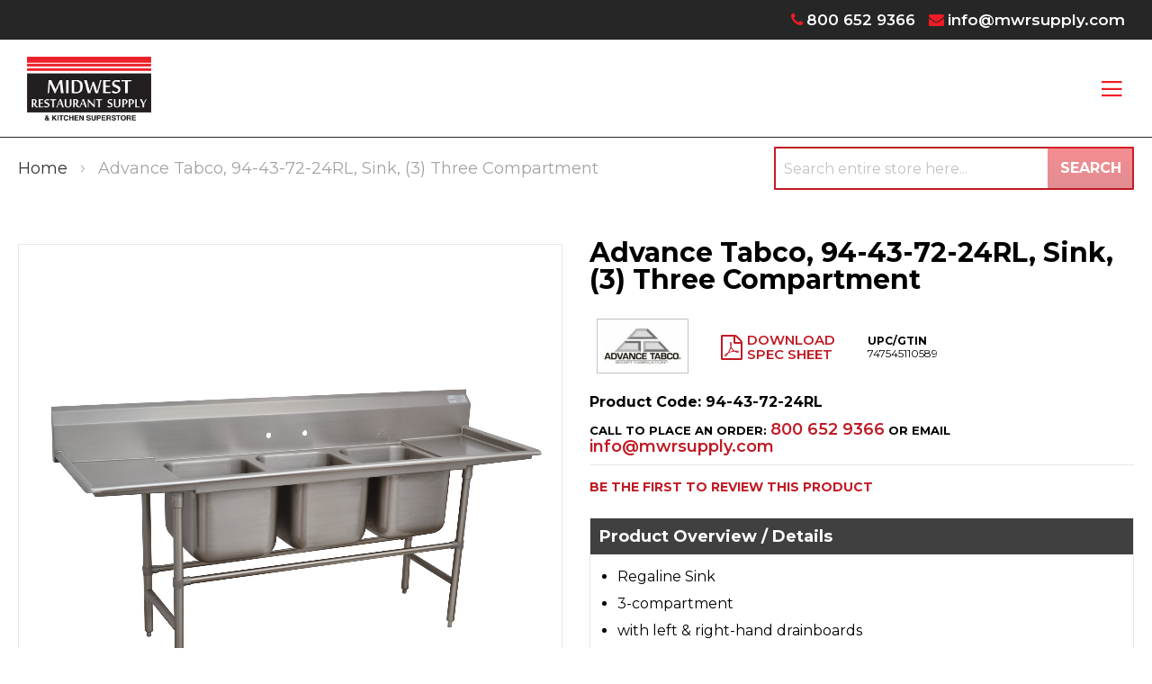

--- FILE ---
content_type: text/html; charset=UTF-8
request_url: https://catalog.mwrsupply.com/advance-tabco-94-43-72-24rl-sink-3-three-compartment.html
body_size: 104268
content:
<!doctype html>
<html lang="en">
    <head prefix="og: http://ogp.me/ns# fb: http://ogp.me/ns/fb# product: http://ogp.me/ns/product#">
        <script>
    var LOCALE = 'en\u002DUS';
    var BASE_URL = 'https\u003A\u002F\u002Fcatalog.mwrsupply.com\u002F';
    var require = {
        'baseUrl': 'https\u003A\u002F\u002Fcatalog.mwrsupply.com\u002Fstatic\u002Fversion1761278475\u002Ffrontend\u002FMoxxi\u002Fmoxxi\u002Fen_US'
    };</script>        <meta charset="utf-8"/>
<meta name="title" content="Advance Tabco 94-43-72-24RL Midwest Restaurant Supply"/>
<meta name="description" content="Advance Tabco, 94-43-72-24RL, Sink, (3) Three Compartment available at Midwest Restaurant Supply in the Grand Island, Nebraska area. Call for a quote at (800) 652-9366."/>
<meta name="keywords" content="Midwest Restaurant Supply, Advance Tabco, 94-43-72-24RL"/>
<meta name="robots" content="INDEX,FOLLOW"/>
<meta name="viewport" content="width=device-width, initial-scale=1"/>
<meta name="format-detection" content="telephone=no"/>
<title>Advance Tabco 94-43-72-24RL Midwest Restaurant Supply</title>
<link  rel="stylesheet" type="text/css"  media="all" href="https://catalog.mwrsupply.com/static/version1761278475/_cache/merged/8c3a142ae04920a1dc3275b3af89081e.min.css" />
<link  rel="stylesheet" type="text/css"  media="screen and (min-width: 768px)" href="https://catalog.mwrsupply.com/static/version1761278475/frontend/Moxxi/moxxi/en_US/css/styles-l.min.css" />
<link  rel="stylesheet" type="text/css"  media="print" href="https://catalog.mwrsupply.com/static/version1761278475/frontend/Moxxi/moxxi/en_US/css/print.min.css" />
<link  rel="stylesheet" type="text/css"  media="all" href="https://maxcdn.bootstrapcdn.com/font-awesome/4.6.3/css/font-awesome.min.css" />
<link  rel="stylesheet" type="text/css"  media="all" href="https://fonts.googleapis.com/css?family=Montserrat:100,100italic,200,200italic,300,300italic,regular,italic,500,500italic,600,600italic,700,700italic,800,800italic,900,900italic&subset=latin,latin-ext&display=swaphttps://fonts.googleapis.com/css?family=Montserrat:100,100italic,200,200italic,300,300italic,regular,italic,500,500italic,600,600italic,700,700italic,800,800italic,900,900italic&subset=latin,latin-ext&display=swap" />
<script  type="text/javascript"  src="https://catalog.mwrsupply.com/static/version1761278475/_cache/merged/02b3be1893da847dfbfa8a026fc30236.min.js"></script>
<link  rel="canonical" href="https://catalog.mwrsupply.com/advance-tabco-94-43-72-24rl-sink-3-three-compartment.html" />
<link  rel="icon" type="image/x-icon" href="https://catalog.mwrsupply.com/media/favicon/websites/1/MWRS_Favicon-20230602-172244.png" />
<link  rel="shortcut icon" type="image/x-icon" href="https://catalog.mwrsupply.com/media/favicon/websites/1/MWRS_Favicon-20230602-172244.png" />
<meta name="p:domain_verify" content="GIHGB9sIyRjf0hyYlt0RF5HaoynPCBkA"/>
<meta name="google-site-verification" content="3IRtZh9ex0KeLsqfDFDp0k4BjVxRzYoqBorAnIs2QK8" />

<meta name="twitter:title" property="og:title" content="The Best Restaurant Equipment">
<meta name="twitter:card" content="summary_large_image">
<meta name="twitter:url" content="https://dealertemplate.moxxi4.com/">
<meta name="twitter:image" content="https://dealertemplate.moxxi4.com/pub/media/wysiwyg/the_best_restaurant_og_image.jpg">
<meta property="og:title" content="The Best Restaurant Equipment" />
<meta property="og:type" content="website" />
<meta property="og:url" content="https://dealertemplate.moxxi4.com/" />
<meta name="twitter:description" property="og:description" content="The Best Restaurant Equipment" />
<meta property="og:image" content="https://dealertemplate.moxxi4.com/pub/media/wysiwyg/the_best_restaurant_og_image.jpg" />
<meta property="og:image:secure_url" content="https://dealertemplate.moxxi4.com/pub/media/wysiwyg/the_best_restaurant_og_image.jpg" />
<meta property="og:image:type" content="image/jpeg" />
<meta property="og:image:width" content="600" />
<meta property="og:image:height" content="315" />
<meta property="og:image:alt" content="The Best Restaurant Equipment" />
<meta property="og:locale" content="en_US" />        <!-- Google Tag Manager -->
<script>
    function moxxiLoadGtm() {
        (function (w, d, s, l, i) {
            w[l] = w[l] || [];
            w[l].push({
                'gtm.start':
                    new Date().getTime(), event: 'gtm.js'
            });
            var f = d.getElementsByTagName(s)[0],
                j = d.createElement(s), dl = l != 'dataLayer' ? '&l=' + l : '';
            j.async = true;
            j.src =
                'https://www.googletagmanager.com/gtm.js?id=' + i + dl;
            f.parentNode.insertBefore(j, f);
        })(window, document, 'script', 'dataLayer', 'GTM-TK9BKZGK');
    }

    moxxiLoadGtm();
</script>
<!-- End Google Tag Manager -->    <script type="text/x-magento-init">
        {
            "*": {
                "Magento_PageCache/js/form-key-provider": {
                    "isPaginationCacheEnabled":
                        0                }
            }
        }
    </script>

<meta property="og:type" content="product" />
<meta property="og:title"
      content="Advance&#x20;Tabco,&#x20;94-43-72-24RL,&#x20;Sink,&#x20;&#x28;3&#x29;&#x20;Three&#x20;Compartment" />
<meta property="og:image"
      content="https://cdn.beedash.com/AdvanceTabco/a7571f94305b04faee089df4034559c8c2088137.png" />
<meta property="og:description"
      content="&#x0A;Regaline&#x20;Sink&#x0A;3-compartment&#x0A;with&#x20;left&#x20;&amp;&#x20;right-hand&#x20;drainboards&#x0A;24&quot;&#x20;front-to-back&#x20;x&#x20;24&quot;W&#x20;sink&#x20;compartments&#x0A;" />
<meta property="og:url" content="https://catalog.mwrsupply.com/advance-tabco-94-43-72-24rl-sink-3-three-compartment.html" />
    <meta property="product:price:amount" content="14051.1"/>
    <meta property="product:price:currency"
      content="USD"/>
<script>
                    window.dataLayer = window.dataLayer || [];
                    window.dataLayer.push({"event":"view_item","ecommerce":{"currency":"USD","value":14051.1,"items":[{"item_id":"94-43-72-24RL","item_name":"Advance Tabco, 94-43-72-24RL, Sink, (3) Three Compartment","item_brand":"Advance Tabco","price":14051.1,"item_category":"Equipment & Supplies","item_category2":"Plumbing","item_category3":"Sinks"}]}});
                </script>    </head>
    <body data-container="body"
          data-mage-init='{"loaderAjax": {}, "loader": { "icon": "https://catalog.mwrsupply.com/static/version1761278475/frontend/Moxxi/moxxi/en_US/images/loader-2.gif"}}'
        id="html-body" itemtype="http://schema.org/Product" itemscope="itemscope" class="catalog-product-view product-advance-tabco-94-43-72-24rl-sink-3-three-compartment page-layout-1column">
        <!-- Google Tag Manager (noscript) -->
<noscript>
    <iframe src="https://www.googletagmanager.com/ns.html?id=GTM-TK9BKZGK"
            height="0" width="0" style="display:none;visibility:hidden"></iframe>
</noscript>
<!-- End Google Tag Manager (noscript) -->

<script type="text/x-magento-init">
    {
        "*": {
            "Magento_PageBuilder/js/widget-initializer": {
                "config": {"[data-content-type=\"slider\"][data-appearance=\"default\"]":{"Magento_PageBuilder\/js\/content-type\/slider\/appearance\/default\/widget":false},"[data-content-type=\"map\"]":{"Magento_PageBuilder\/js\/content-type\/map\/appearance\/default\/widget":false},"[data-content-type=\"row\"]":{"Magento_PageBuilder\/js\/content-type\/row\/appearance\/default\/widget":false},"[data-content-type=\"tabs\"]":{"Magento_PageBuilder\/js\/content-type\/tabs\/appearance\/default\/widget":false},"[data-content-type=\"slide\"]":{"Magento_PageBuilder\/js\/content-type\/slide\/appearance\/default\/widget":{"buttonSelector":".pagebuilder-slide-button","showOverlay":"hover","dataRole":"slide"}},"[data-content-type=\"banner\"]":{"Magento_PageBuilder\/js\/content-type\/banner\/appearance\/default\/widget":{"buttonSelector":".pagebuilder-banner-button","showOverlay":"hover","dataRole":"banner"}},"[data-content-type=\"buttons\"]":{"Magento_PageBuilder\/js\/content-type\/buttons\/appearance\/inline\/widget":false},"[data-content-type=\"products\"][data-appearance=\"carousel\"]":{"Magento_PageBuilder\/js\/content-type\/products\/appearance\/carousel\/widget":false}},
                "breakpoints": {"desktop":{"label":"Desktop","stage":true,"default":true,"class":"desktop-switcher","icon":"Magento_PageBuilder::css\/images\/switcher\/switcher-desktop.svg","conditions":{"min-width":"1024px"},"options":{"products":{"default":{"slidesToShow":"5"}}}},"tablet":{"conditions":{"max-width":"1024px","min-width":"768px"},"options":{"products":{"default":{"slidesToShow":"4"},"continuous":{"slidesToShow":"3"}}}},"mobile":{"label":"Mobile","stage":true,"class":"mobile-switcher","icon":"Magento_PageBuilder::css\/images\/switcher\/switcher-mobile.svg","media":"only screen and (max-width: 768px)","conditions":{"max-width":"768px","min-width":"640px"},"options":{"products":{"default":{"slidesToShow":"3"}}}},"mobile-small":{"conditions":{"max-width":"640px"},"options":{"products":{"default":{"slidesToShow":"2"},"continuous":{"slidesToShow":"1"}}}}}            }
        }
    }
</script>

<div class="cookie-status-message" id="cookie-status">
    The store will not work correctly when cookies are disabled.</div>
<script type="text&#x2F;javascript">document.querySelector("#cookie-status").style.display = "none";</script>
<script type="text/x-magento-init">
    {
        "*": {
            "cookieStatus": {}
        }
    }
</script>

<script type="text/x-magento-init">
    {
        "*": {
            "mage/cookies": {
                "expires": null,
                "path": "\u002F",
                "domain": ".catalog.mwrsupply.com",
                "secure": true,
                "lifetime": "86400"
            }
        }
    }
</script>
    <noscript>
        <div class="message global noscript">
            <div class="content">
                <p>
                    <strong>JavaScript seems to be disabled in your browser.</strong>
                    <span>
                        For the best experience on our site, be sure to turn on Javascript in your browser.                    </span>
                </p>
            </div>
        </div>
    </noscript>

<script>
    window.cookiesConfig = window.cookiesConfig || {};
    window.cookiesConfig.secure = true;
</script><script>    require.config({
        map: {
            '*': {
                wysiwygAdapter: 'mage/adminhtml/wysiwyg/tiny_mce/tinymce5Adapter'
            }
        }
    });</script><script>
    require.config({
        paths: {
            googleMaps: 'https\u003A\u002F\u002Fmaps.googleapis.com\u002Fmaps\u002Fapi\u002Fjs\u003Fv\u003D3\u0026key\u003D'
        },
        config: {
            'Magento_PageBuilder/js/utils/map': {
                style: ''
            },
            'Magento_PageBuilder/js/content-type/map/preview': {
                apiKey: '',
                apiKeyErrorMessage: 'You\u0020must\u0020provide\u0020a\u0020valid\u0020\u003Ca\u0020href\u003D\u0027https\u003A\u002F\u002Fcatalog.mwrsupply.com\u002Fadminhtml\u002Fsystem_config\u002Fedit\u002Fsection\u002Fcms\u002F\u0023cms_pagebuilder\u0027\u0020target\u003D\u0027_blank\u0027\u003EGoogle\u0020Maps\u0020API\u0020key\u003C\u002Fa\u003E\u0020to\u0020use\u0020a\u0020map.'
            },
            'Magento_PageBuilder/js/form/element/map': {
                apiKey: '',
                apiKeyErrorMessage: 'You\u0020must\u0020provide\u0020a\u0020valid\u0020\u003Ca\u0020href\u003D\u0027https\u003A\u002F\u002Fcatalog.mwrsupply.com\u002Fadminhtml\u002Fsystem_config\u002Fedit\u002Fsection\u002Fcms\u002F\u0023cms_pagebuilder\u0027\u0020target\u003D\u0027_blank\u0027\u003EGoogle\u0020Maps\u0020API\u0020key\u003C\u002Fa\u003E\u0020to\u0020use\u0020a\u0020map.'
            },
        }
    });
</script>

<script>
    require.config({
        shim: {
            'Magento_PageBuilder/js/utils/map': {
                deps: ['googleMaps']
            }
        }
    });
</script>
<div class="page-wrapper"><header class="page-header"><div class="panel wrapper"><div class="panel header"><a class="action skip contentarea"
   href="#contentarea">
    <span>
        Skip to Content    </span>
</a>
<div class="store-phone">
	<a href="tel:800 652 9366"><i class="fa fa-phone" aria-hidden="true"></i><span>800 652 9366</span></a>
</div><div class="store-email">
	<a href="mailto:info@mwrsupply.com"><i class="fa fa-envelope" aria-hidden="true"></i><span>info@mwrsupply.com</span></a>
</div></div></div><div class="header content"><span data-action="toggle-nav" class="action nav-toggle"><span>Toggle Nav</span></span>
<a
    class="logo"
    href="https://mwrsupply.com/"
    title="Midwest&#x20;Restaurant&#x20;Supply"
    aria-label="store logo">
    <img src="https://catalog.mwrsupply.com/media/logo/stores/1/logo_1.png"
         title="Midwest&#x20;Restaurant&#x20;Supply"
         alt="Midwest&#x20;Restaurant&#x20;Supply"
            width="400"            height="207"    />
</a>
    <div class="sections nav-sections">
                <div class="section-items nav-sections-items"
             data-mage-init='{"tabs":{"openedState":"active"}}'>
                                            <div class="section-item-title nav-sections-item-title"
                     data-role="collapsible">
                    <a class="nav-sections-item-switch"
                       data-toggle="switch" href="#store.menu">
                        Menu                    </a>
                </div>
                <div class="section-item-content nav-sections-item-content"
                     id="store.menu"
                     data-role="content">
                    
<nav class="navigation" data-action="navigation">
    <ul data-mage-init='{"menu":{"responsive":true, "expanded":true, "position":{"my":"left top","at":"left bottom"}}}'>
        <li class="level0 level-top"><a href="https://mwrsupply.com/">Home</a></li>
        <li  class="level0 nav-1 category-item first level-top parent"><a href="https://catalog.mwrsupply.com/equipment-supplies.html"  class="level-top" ><span>Equipment &amp; Supplies</span></a><ul class="level0 submenu"><li  class="level1 nav-1-1 category-item first parent"><a href="https://catalog.mwrsupply.com/equipment-supplies/beverage-amp-bar.html" ><span>Beverage &amp; Bar</span></a><ul class="level1 submenu"><li  class="level2 nav-1-1-1 category-item first"><a href="https://catalog.mwrsupply.com/equipment-supplies/beverage-amp-bar/bar-supplies-accessories.html" ><span>Bar Supplies &amp; Accessories</span></a></li><li  class="level2 nav-1-1-2 category-item"><a href="https://catalog.mwrsupply.com/equipment-supplies/beverage-amp-bar/bartender-tools.html" ><span>Bartender Tools</span></a></li><li  class="level2 nav-1-1-3 category-item"><a href="https://catalog.mwrsupply.com/equipment-supplies/beverage-amp-bar/beverage-dispensers.html" ><span>Beverage Dispensers</span></a></li><li  class="level2 nav-1-1-4 category-item"><a href="https://catalog.mwrsupply.com/equipment-supplies/beverage-amp-bar/blenders-mixers.html" ><span>Blenders &amp; Mixers</span></a></li><li  class="level2 nav-1-1-5 category-item"><a href="https://catalog.mwrsupply.com/equipment-supplies/beverage-amp-bar/coffee-makers-brewers-amp-service-supplies.html" ><span>Coffee Makers, Brewers &amp; Service Supplies</span></a></li><li  class="level2 nav-1-1-6 category-item"><a href="https://catalog.mwrsupply.com/equipment-supplies/beverage-amp-bar/driptrays.html" ><span>Driptrays</span></a></li><li  class="level2 nav-1-1-7 category-item"><a href="https://catalog.mwrsupply.com/equipment-supplies/beverage-amp-bar/juicers.html" ><span>Juicers</span></a></li><li  class="level2 nav-1-1-8 category-item"><a href="https://catalog.mwrsupply.com/equipment-supplies/beverage-amp-bar/speedrails.html" ><span>Speedrails</span></a></li><li  class="level2 nav-1-1-9 category-item last"><a href="https://catalog.mwrsupply.com/equipment-supplies/beverage-amp-bar/under-bar-equipment.html" ><span>Under Bar Equipment</span></a></li></ul></li><li  class="level1 nav-1-2 category-item parent"><a href="https://catalog.mwrsupply.com/equipment-supplies/chef-apparel.html" ><span>Chef Apparel</span></a><ul class="level1 submenu"><li  class="level2 nav-1-2-1 category-item first"><a href="https://catalog.mwrsupply.com/equipment-supplies/chef-apparel/aprons.html" ><span>Aprons</span></a></li><li  class="level2 nav-1-2-2 category-item"><a href="https://catalog.mwrsupply.com/equipment-supplies/chef-apparel/chef-coats.html" ><span>Chef Coats</span></a></li><li  class="level2 nav-1-2-3 category-item"><a href="https://catalog.mwrsupply.com/equipment-supplies/chef-apparel/chef-pants.html" ><span>Chef Pants</span></a></li><li  class="level2 nav-1-2-4 category-item"><a href="https://catalog.mwrsupply.com/equipment-supplies/chef-apparel/hats-toques.html" ><span>Hats &amp; Toques</span></a></li><li  class="level2 nav-1-2-5 category-item last"><a href="https://catalog.mwrsupply.com/equipment-supplies/chef-apparel/oven-mitts.html" ><span>Oven Mitts</span></a></li></ul></li><li  class="level1 nav-1-3 category-item parent"><a href="https://catalog.mwrsupply.com/equipment-supplies/cleaning-amp-facility.html" ><span>Cleaning &amp; Facility</span></a><ul class="level1 submenu"><li  class="level2 nav-1-3-1 category-item first"><a href="https://catalog.mwrsupply.com/equipment-supplies/cleaning-amp-facility/air-curtains.html" ><span>Air Curtains</span></a></li><li  class="level2 nav-1-3-2 category-item"><a href="https://catalog.mwrsupply.com/equipment-supplies/cleaning-amp-facility/brushes.html" ><span>Brushes</span></a></li><li  class="level2 nav-1-3-3 category-item"><a href="https://catalog.mwrsupply.com/equipment-supplies/cleaning-amp-facility/casters.html" ><span>Casters</span></a></li><li  class="level2 nav-1-3-4 category-item"><a href="https://catalog.mwrsupply.com/equipment-supplies/cleaning-amp-facility/cleaning-chemicals.html" ><span>Cleaning Chemicals</span></a></li><li  class="level2 nav-1-3-5 category-item"><a href="https://catalog.mwrsupply.com/equipment-supplies/cleaning-amp-facility/commercial-floor-mats.html" ><span>Commercial Floor Mats</span></a></li><li  class="level2 nav-1-3-6 category-item"><a href="https://catalog.mwrsupply.com/equipment-supplies/cleaning-amp-facility/dispensers-handcare.html" ><span>Dispensers &amp; Handcare</span></a></li><li  class="level2 nav-1-3-7 category-item"><a href="https://catalog.mwrsupply.com/equipment-supplies/cleaning-amp-facility/floor-cleaning-supplies.html" ><span>Floor Cleaning Supplies</span></a></li><li  class="level2 nav-1-3-8 category-item"><a href="https://catalog.mwrsupply.com/equipment-supplies/cleaning-amp-facility/lighting.html" ><span>Lighting</span></a></li><li  class="level2 nav-1-3-9 category-item"><a href="https://catalog.mwrsupply.com/equipment-supplies/cleaning-amp-facility/signage.html" ><span>Signage</span></a></li><li  class="level2 nav-1-3-10 category-item last"><a href="https://catalog.mwrsupply.com/equipment-supplies/cleaning-amp-facility/trash-cans-recycling-bins.html" ><span>Trash Cans &amp; Recycling Bins</span></a></li></ul></li><li  class="level1 nav-1-4 category-item parent"><a href="https://catalog.mwrsupply.com/equipment-supplies/concessions-food-service.html" ><span>Concessions &amp; Food Service</span></a><ul class="level1 submenu"><li  class="level2 nav-1-4-1 category-item first"><a href="https://catalog.mwrsupply.com/equipment-supplies/concessions-food-service/chafing-dishes.html" ><span>Chafing Dishes</span></a></li><li  class="level2 nav-1-4-2 category-item"><a href="https://catalog.mwrsupply.com/equipment-supplies/concessions-food-service/condiment-dispensers.html" ><span>Condiment Dispensers</span></a></li><li  class="level2 nav-1-4-3 category-item"><a href="https://catalog.mwrsupply.com/equipment-supplies/concessions-food-service/cotton-candy-machines.html" ><span>Cotton Candy Machines</span></a></li><li  class="level2 nav-1-4-4 category-item"><a href="https://catalog.mwrsupply.com/equipment-supplies/concessions-food-service/cup-dish-dispensers.html" ><span>Cup &amp; Dish Dispensers</span></a></li><li  class="level2 nav-1-4-5 category-item"><a href="https://catalog.mwrsupply.com/equipment-supplies/concessions-food-service/food-warmers-merchandisers.html" ><span>Food Warmers &amp; Merchandisers</span></a></li><li  class="level2 nav-1-4-6 category-item"><a href="https://catalog.mwrsupply.com/equipment-supplies/concessions-food-service/hot-dog-equipment.html" ><span>Hot Dog Equipment</span></a></li><li  class="level2 nav-1-4-7 category-item"><a href="https://catalog.mwrsupply.com/equipment-supplies/concessions-food-service/paper-product-dispensers.html" ><span>Paper Product Dispensers</span></a></li><li  class="level2 nav-1-4-8 category-item"><a href="https://catalog.mwrsupply.com/equipment-supplies/concessions-food-service/popcorn-equipment.html" ><span>Popcorn Equipment</span></a></li><li  class="level2 nav-1-4-9 category-item"><a href="https://catalog.mwrsupply.com/equipment-supplies/concessions-food-service/portable-bars-stoves.html" ><span>Portable Bars &amp; Stoves</span></a></li><li  class="level2 nav-1-4-10 category-item"><a href="https://catalog.mwrsupply.com/equipment-supplies/concessions-food-service/salad-bowls.html" ><span>Salad Bowls</span></a></li><li  class="level2 nav-1-4-11 category-item"><a href="https://catalog.mwrsupply.com/equipment-supplies/concessions-food-service/serving-utensils.html" ><span>Serving Utensils</span></a></li><li  class="level2 nav-1-4-12 category-item"><a href="https://catalog.mwrsupply.com/equipment-supplies/concessions-food-service/servingware.html" ><span>Servingware</span></a></li><li  class="level2 nav-1-4-13 category-item"><a href="https://catalog.mwrsupply.com/equipment-supplies/concessions-food-service/soft-serve-amp-snow-cone-machines.html" ><span>Soft Serve &amp; Snow Cone Machines</span></a></li><li  class="level2 nav-1-4-14 category-item"><a href="https://catalog.mwrsupply.com/equipment-supplies/concessions-food-service/sneeze-guards.html" ><span>Sneeze Guards</span></a></li><li  class="level2 nav-1-4-15 category-item last"><a href="https://catalog.mwrsupply.com/equipment-supplies/concessions-food-service/vending-carts-vending-kiosk-accessories.html" ><span>Vending Carts, Vending Kiosk &amp; Accessories</span></a></li></ul></li><li  class="level1 nav-1-5 category-item parent"><a href="https://catalog.mwrsupply.com/equipment-supplies/cooking-equipment.html" ><span>Cooking Equipment</span></a><ul class="level1 submenu"><li  class="level2 nav-1-5-1 category-item first"><a href="https://catalog.mwrsupply.com/equipment-supplies/cooking-equipment/broilers.html" ><span>Broilers</span></a></li><li  class="level2 nav-1-5-2 category-item"><a href="https://catalog.mwrsupply.com/equipment-supplies/cooking-equipment/combi-ovens.html" ><span>Combi Ovens</span></a></li><li  class="level2 nav-1-5-3 category-item"><a href="https://catalog.mwrsupply.com/equipment-supplies/cooking-equipment/convection-ovens.html" ><span>Convection Ovens</span></a></li><li  class="level2 nav-1-5-4 category-item"><a href="https://catalog.mwrsupply.com/equipment-supplies/cooking-equipment/cooking-equipment-accessories.html" ><span>Cooking Equipment Accessories</span></a></li><li  class="level2 nav-1-5-5 category-item"><a href="https://catalog.mwrsupply.com/equipment-supplies/cooking-equipment/commercial-worktables.html" ><span>Commercial Worktables</span></a></li><li  class="level2 nav-1-5-6 category-item"><a href="https://catalog.mwrsupply.com/equipment-supplies/cooking-equipment/deck-ovens.html" ><span>Deck Ovens</span></a></li><li  class="level2 nav-1-5-7 category-item"><a href="https://catalog.mwrsupply.com/equipment-supplies/cooking-equipment/equipment-stands.html" ><span>Equipment Stands</span></a></li><li  class="level2 nav-1-5-8 category-item"><a href="https://catalog.mwrsupply.com/equipment-supplies/cooking-equipment/food-holding-equipment.html" ><span>Food Holding Equipment</span></a></li><li  class="level2 nav-1-5-9 category-item"><a href="https://catalog.mwrsupply.com/equipment-supplies/cooking-equipment/fryer-accessories.html" ><span>Fryer Accessories</span></a></li><li  class="level2 nav-1-5-10 category-item"><a href="https://catalog.mwrsupply.com/equipment-supplies/cooking-equipment/fryers.html" ><span>Fryers</span></a></li><li  class="level2 nav-1-5-11 category-item"><a href="https://catalog.mwrsupply.com/equipment-supplies/cooking-equipment/grills-griddles.html" ><span>Grills &amp; Griddles</span></a></li><li  class="level2 nav-1-5-12 category-item"><a href="https://catalog.mwrsupply.com/equipment-supplies/cooking-equipment/hoods.html" ><span>Hoods</span></a></li><li  class="level2 nav-1-5-13 category-item"><a href="https://catalog.mwrsupply.com/equipment-supplies/cooking-equipment/hot-plates.html" ><span>Hot Plates</span></a></li><li  class="level2 nav-1-5-14 category-item"><a href="https://catalog.mwrsupply.com/equipment-supplies/cooking-equipment/microwave-ovens.html" ><span>Microwave Ovens</span></a></li><li  class="level2 nav-1-5-15 category-item"><a href="https://catalog.mwrsupply.com/equipment-supplies/cooking-equipment/pizza-ovens-amp-equipment.html" ><span>Pizza Ovens &amp; Equipment</span></a></li><li  class="level2 nav-1-5-16 category-item"><a href="https://catalog.mwrsupply.com/equipment-supplies/cooking-equipment/ranges.html" ><span>Ranges</span></a></li><li  class="level2 nav-1-5-17 category-item"><a href="https://catalog.mwrsupply.com/equipment-supplies/cooking-equipment/rotisserie-ovens.html" ><span>Rotisserie Ovens</span></a></li><li  class="level2 nav-1-5-18 category-item"><a href="https://catalog.mwrsupply.com/equipment-supplies/cooking-equipment/sous-vide-cooking.html" ><span>Sous-Vide Cooking</span></a></li><li  class="level2 nav-1-5-19 category-item"><a href="https://catalog.mwrsupply.com/equipment-supplies/cooking-equipment/steam-cooking-equipment.html" ><span>Steam Cooking Equipment</span></a></li><li  class="level2 nav-1-5-20 category-item last"><a href="https://catalog.mwrsupply.com/equipment-supplies/cooking-equipment/toasters.html" ><span>Toasters</span></a></li></ul></li><li  class="level1 nav-1-6 category-item parent"><a href="https://catalog.mwrsupply.com/equipment-supplies/dish-washing-equipment.html" ><span>Dish Washing Equipment</span></a><ul class="level1 submenu"><li  class="level2 nav-1-6-1 category-item first"><a href="https://catalog.mwrsupply.com/equipment-supplies/dish-washing-equipment/bus-boxes.html" ><span>Bus Boxes</span></a></li><li  class="level2 nav-1-6-2 category-item"><a href="https://catalog.mwrsupply.com/equipment-supplies/dish-washing-equipment/dish-racks.html" ><span>Dish Racks</span></a></li><li  class="level2 nav-1-6-3 category-item"><a href="https://catalog.mwrsupply.com/equipment-supplies/dish-washing-equipment/dishtables.html" ><span>Dishtables</span></a></li><li  class="level2 nav-1-6-4 category-item"><a href="https://catalog.mwrsupply.com/equipment-supplies/dish-washing-equipment/dish-washing-accessories.html" ><span>Dish Washing Accessories</span></a></li><li  class="level2 nav-1-6-5 category-item"><a href="https://catalog.mwrsupply.com/equipment-supplies/dish-washing-equipment/dishwashers.html" ><span>Dishwashers</span></a></li><li  class="level2 nav-1-6-6 category-item"><a href="https://catalog.mwrsupply.com/equipment-supplies/dish-washing-equipment/glass-washers.html" ><span>Glass Washers</span></a></li><li  class="level2 nav-1-6-7 category-item"><a href="https://catalog.mwrsupply.com/equipment-supplies/dish-washing-equipment/water-heaters.html" ><span>Water Heaters</span></a></li><li  class="level2 nav-1-6-8 category-item last"><a href="https://catalog.mwrsupply.com/equipment-supplies/dish-washing-equipment/waste-disposal.html" ><span>Waste Disposal</span></a></li></ul></li><li  class="level1 nav-1-7 category-item parent"><a href="https://catalog.mwrsupply.com/equipment-supplies/disposables.html" ><span>Disposables</span></a><ul class="level1 submenu"><li  class="level2 nav-1-7-1 category-item first"><a href="https://catalog.mwrsupply.com/equipment-supplies/disposables/eco-friendly-disposables.html" ><span>Eco-Friendly Disposables</span></a></li><li  class="level2 nav-1-7-2 category-item"><a href="https://catalog.mwrsupply.com/equipment-supplies/disposables/paper-disposables.html" ><span>Paper Disposables</span></a></li><li  class="level2 nav-1-7-3 category-item last"><a href="https://catalog.mwrsupply.com/equipment-supplies/disposables/restaurant-essentials.html" ><span>Restaurant Essentials</span></a></li></ul></li><li  class="level1 nav-1-8 category-item parent"><a href="https://catalog.mwrsupply.com/equipment-supplies/food-display-merchandising.html" ><span>Food Display &amp; Merchandising</span></a><ul class="level1 submenu"><li  class="level2 nav-1-8-1 category-item first"><a href="https://catalog.mwrsupply.com/equipment-supplies/food-display-merchandising/display-case.html" ><span>Display Case</span></a></li><li  class="level2 nav-1-8-2 category-item"><a href="https://catalog.mwrsupply.com/equipment-supplies/food-display-merchandising/display-lighting.html" ><span>Display Lighting</span></a></li><li  class="level2 nav-1-8-3 category-item"><a href="https://catalog.mwrsupply.com/equipment-supplies/food-display-merchandising/display-stands-risers.html" ><span>Display Stands &amp; Risers</span></a></li><li  class="level2 nav-1-8-4 category-item last"><a href="https://catalog.mwrsupply.com/equipment-supplies/food-display-merchandising/merchandisers.html" ><span>Merchandisers</span></a></li></ul></li><li  class="level1 nav-1-9 category-item parent"><a href="https://catalog.mwrsupply.com/equipment-supplies/food-preparation.html" ><span>Food Preparation</span></a><ul class="level1 submenu"><li  class="level2 nav-1-9-1 category-item first"><a href="https://catalog.mwrsupply.com/equipment-supplies/food-preparation/food-blenders.html" ><span>Food Blenders</span></a></li><li  class="level2 nav-1-9-2 category-item"><a href="https://catalog.mwrsupply.com/equipment-supplies/food-preparation/food-processors.html" ><span>Food Processors</span></a></li><li  class="level2 nav-1-9-3 category-item"><a href="https://catalog.mwrsupply.com/equipment-supplies/food-preparation/graters.html" ><span>Graters</span></a></li><li  class="level2 nav-1-9-4 category-item"><a href="https://catalog.mwrsupply.com/equipment-supplies/food-preparation/mixers.html" ><span>Mixers</span></a></li><li  class="level2 nav-1-9-5 category-item"><a href="https://catalog.mwrsupply.com/equipment-supplies/food-preparation/peelers.html" ><span>Peelers</span></a></li><li  class="level2 nav-1-9-6 category-item"><a href="https://catalog.mwrsupply.com/equipment-supplies/food-preparation/presses.html" ><span>Presses</span></a></li><li  class="level2 nav-1-9-7 category-item last"><a href="https://catalog.mwrsupply.com/equipment-supplies/food-preparation/slicers.html" ><span>Slicers</span></a></li></ul></li><li  class="level1 nav-1-10 category-item parent"><a href="https://catalog.mwrsupply.com/equipment-supplies/furniture.html" ><span>Furniture</span></a><ul class="level1 submenu"><li  class="level2 nav-1-10-1 category-item first"><a href="https://catalog.mwrsupply.com/equipment-supplies/furniture/booster-seats-high-chairs.html" ><span>Booster Seats &amp; High Chairs</span></a></li><li  class="level2 nav-1-10-2 category-item"><a href="https://catalog.mwrsupply.com/equipment-supplies/furniture/commercial-outdoor-furniture.html" ><span>Commercial Outdoor Furniture</span></a></li><li  class="level2 nav-1-10-3 category-item"><a href="https://catalog.mwrsupply.com/equipment-supplies/furniture/restaurant-tables-amp-bases.html" ><span>Restaurant Tables &amp; Bases</span></a></li><li  class="level2 nav-1-10-4 category-item last"><a href="https://catalog.mwrsupply.com/equipment-supplies/furniture/waitress-hostess-stations.html" ><span>Waitress &amp; Hostess Stations</span></a></li></ul></li><li  class="level1 nav-1-11 category-item parent"><a href="https://catalog.mwrsupply.com/equipment-supplies/ice-machines.html" ><span>Ice Machines</span></a><ul class="level1 submenu"><li  class="level2 nav-1-11-1 category-item first"><a href="https://catalog.mwrsupply.com/equipment-supplies/ice-machines/ice-bins.html" ><span>Ice Bins</span></a></li><li  class="level2 nav-1-11-2 category-item"><a href="https://catalog.mwrsupply.com/equipment-supplies/ice-machines/ice-distribution.html" ><span>Ice Distribution</span></a></li><li  class="level2 nav-1-11-3 category-item"><a href="https://catalog.mwrsupply.com/equipment-supplies/ice-machines/ice-making-accessories.html" ><span>Ice Making Accessories</span></a></li><li  class="level2 nav-1-11-4 category-item last"><a href="https://catalog.mwrsupply.com/equipment-supplies/ice-machines/ice-makers.html" ><span>Ice Makers</span></a></li></ul></li><li  class="level1 nav-1-12 category-item parent"><a href="https://catalog.mwrsupply.com/equipment-supplies/plumbing.html" ><span>Plumbing</span></a><ul class="level1 submenu"><li  class="level2 nav-1-12-1 category-item first"><a href="https://catalog.mwrsupply.com/equipment-supplies/plumbing/commercial-faucets.html" ><span>Commercial Faucets</span></a></li><li  class="level2 nav-1-12-2 category-item"><a href="https://catalog.mwrsupply.com/equipment-supplies/plumbing/commercial-toilets-amp-urinals.html" ><span>Commercial Toilets &amp; Urinals</span></a></li><li  class="level2 nav-1-12-3 category-item"><a href="https://catalog.mwrsupply.com/equipment-supplies/plumbing/filter-systems.html" ><span>Filter Systems</span></a></li><li  class="level2 nav-1-12-4 category-item"><a href="https://catalog.mwrsupply.com/equipment-supplies/plumbing/plumbing-accessories.html" ><span>Plumbing Accessories</span></a></li><li  class="level2 nav-1-12-5 category-item"><a href="https://catalog.mwrsupply.com/equipment-supplies/plumbing/sinks.html" ><span>Sinks</span></a></li><li  class="level2 nav-1-12-6 category-item last"><a href="https://catalog.mwrsupply.com/equipment-supplies/plumbing/troughs-drains.html" ><span>Troughs &amp; Drains</span></a></li></ul></li><li  class="level1 nav-1-13 category-item parent"><a href="https://catalog.mwrsupply.com/equipment-supplies/refrigeration.html" ><span>Refrigeration</span></a><ul class="level1 submenu"><li  class="level2 nav-1-13-1 category-item first"><a href="https://catalog.mwrsupply.com/equipment-supplies/refrigeration/beverage-amp-bar-coolers.html" ><span>Beverage &amp; Bar Coolers</span></a></li><li  class="level2 nav-1-13-2 category-item"><a href="https://catalog.mwrsupply.com/equipment-supplies/refrigeration/ice-cream-cabinets.html" ><span>Ice Cream Cabinets</span></a></li><li  class="level2 nav-1-13-3 category-item"><a href="https://catalog.mwrsupply.com/equipment-supplies/refrigeration/reach-in-units.html" ><span>Reach In Units</span></a></li><li  class="level2 nav-1-13-4 category-item"><a href="https://catalog.mwrsupply.com/equipment-supplies/refrigeration/refrigerated-prep-tables.html" ><span>Refrigerated Prep Tables</span></a></li><li  class="level2 nav-1-13-5 category-item"><a href="https://catalog.mwrsupply.com/equipment-supplies/refrigeration/undercounter-units.html" ><span>Undercounter Units</span></a></li><li  class="level2 nav-1-13-6 category-item last"><a href="https://catalog.mwrsupply.com/equipment-supplies/refrigeration/walk-in-units.html" ><span>Walk In Units</span></a></li></ul></li><li  class="level1 nav-1-14 category-item parent"><a href="https://catalog.mwrsupply.com/equipment-supplies/smallwares-kitchen-accessories.html" ><span>Smallwares &amp; Kitchen Accessories</span></a><ul class="level1 submenu"><li  class="level2 nav-1-14-1 category-item first"><a href="https://catalog.mwrsupply.com/equipment-supplies/smallwares-kitchen-accessories/baking-supplies.html" ><span>Baking Supplies</span></a></li><li  class="level2 nav-1-14-2 category-item"><a href="https://catalog.mwrsupply.com/equipment-supplies/smallwares-kitchen-accessories/cast-iron-cookware.html" ><span>Cast Iron Cookware</span></a></li><li  class="level2 nav-1-14-3 category-item"><a href="https://catalog.mwrsupply.com/equipment-supplies/smallwares-kitchen-accessories/check-rails.html" ><span>Check Rails</span></a></li><li  class="level2 nav-1-14-4 category-item"><a href="https://catalog.mwrsupply.com/equipment-supplies/smallwares-kitchen-accessories/colanders-sieves.html" ><span>Colanders &amp; Sieves</span></a></li><li  class="level2 nav-1-14-5 category-item"><a href="https://catalog.mwrsupply.com/equipment-supplies/smallwares-kitchen-accessories/cutting-boards.html" ><span>Cutting Boards</span></a></li><li  class="level2 nav-1-14-6 category-item"><a href="https://catalog.mwrsupply.com/equipment-supplies/smallwares-kitchen-accessories/dishers-ladles-scoops.html" ><span>Dishers, Ladles &amp; Scoops</span></a></li><li  class="level2 nav-1-14-7 category-item"><a href="https://catalog.mwrsupply.com/equipment-supplies/smallwares-kitchen-accessories/hotel-pans-baking-trays.html" ><span>Hotel Pans &amp; Baking Trays</span></a></li><li  class="level2 nav-1-14-8 category-item"><a href="https://catalog.mwrsupply.com/equipment-supplies/smallwares-kitchen-accessories/kitchen-cutlery.html" ><span>Kitchen Cutlery</span></a></li><li  class="level2 nav-1-14-9 category-item"><a href="https://catalog.mwrsupply.com/equipment-supplies/smallwares-kitchen-accessories/kitchen-spoons.html" ><span>Kitchen Spoons</span></a></li><li  class="level2 nav-1-14-10 category-item"><a href="https://catalog.mwrsupply.com/equipment-supplies/smallwares-kitchen-accessories/kitchen-tools-supplies.html" ><span>Kitchen Tools &amp; Supplies</span></a></li><li  class="level2 nav-1-14-11 category-item"><a href="https://catalog.mwrsupply.com/equipment-supplies/smallwares-kitchen-accessories/measuring-cups-spoons.html" ><span>Measuring Cups &amp; Spoons</span></a></li><li  class="level2 nav-1-14-12 category-item"><a href="https://catalog.mwrsupply.com/equipment-supplies/smallwares-kitchen-accessories/pots-pans.html" ><span>Pots &amp; Pans</span></a></li><li  class="level2 nav-1-14-13 category-item"><a href="https://catalog.mwrsupply.com/equipment-supplies/smallwares-kitchen-accessories/pizza-tools.html" ><span>Pizza Tools</span></a></li><li  class="level2 nav-1-14-14 category-item"><a href="https://catalog.mwrsupply.com/equipment-supplies/smallwares-kitchen-accessories/prep-bowls.html" ><span>Prep Bowls</span></a></li><li  class="level2 nav-1-14-15 category-item"><a href="https://catalog.mwrsupply.com/equipment-supplies/smallwares-kitchen-accessories/protective-gear.html" ><span>Protective Gear</span></a></li><li  class="level2 nav-1-14-16 category-item"><a href="https://catalog.mwrsupply.com/equipment-supplies/smallwares-kitchen-accessories/scales-thermometers.html" ><span>Scales &amp; Thermometers</span></a></li><li  class="level2 nav-1-14-17 category-item"><a href="https://catalog.mwrsupply.com/equipment-supplies/smallwares-kitchen-accessories/spreaders-spatulas.html" ><span>Spreaders &amp; Spatulas</span></a></li><li  class="level2 nav-1-14-18 category-item"><a href="https://catalog.mwrsupply.com/equipment-supplies/smallwares-kitchen-accessories/tongs.html" ><span>Tongs</span></a></li><li  class="level2 nav-1-14-19 category-item last"><a href="https://catalog.mwrsupply.com/equipment-supplies/smallwares-kitchen-accessories/whisks-whips.html" ><span>Whisks &amp; Whips</span></a></li></ul></li><li  class="level1 nav-1-15 category-item parent"><a href="https://catalog.mwrsupply.com/equipment-supplies/storage-transportation.html" ><span>Storage &amp; Transportation</span></a><ul class="level1 submenu"><li  class="level2 nav-1-15-1 category-item first"><a href="https://catalog.mwrsupply.com/equipment-supplies/storage-transportation/carts-dollies.html" ><span>Carts &amp; Dollies</span></a></li><li  class="level2 nav-1-15-2 category-item"><a href="https://catalog.mwrsupply.com/equipment-supplies/storage-transportation/food-carriers.html" ><span>Food Carriers</span></a></li><li  class="level2 nav-1-15-3 category-item"><a href="https://catalog.mwrsupply.com/equipment-supplies/storage-transportation/food-storage-supplies.html" ><span>Food Storage Supplies</span></a></li><li  class="level2 nav-1-15-4 category-item"><a href="https://catalog.mwrsupply.com/equipment-supplies/storage-transportation/shelving.html" ><span>Shelving</span></a></li><li  class="level2 nav-1-15-5 category-item last"><a href="https://catalog.mwrsupply.com/equipment-supplies/storage-transportation/storage-racks.html" ><span>Storage Racks</span></a></li></ul></li><li  class="level1 nav-1-16 category-item last parent"><a href="https://catalog.mwrsupply.com/equipment-supplies/tabletop.html" ><span>Tabletop</span></a><ul class="level1 submenu"><li  class="level2 nav-1-16-1 category-item first"><a href="https://catalog.mwrsupply.com/equipment-supplies/tabletop/cruets-amp-shakers.html" ><span>Cruets &amp; Shakers</span></a></li><li  class="level2 nav-1-16-2 category-item"><a href="https://catalog.mwrsupply.com/equipment-supplies/tabletop/dinnerware.html" ><span>Dinnerware</span></a></li><li  class="level2 nav-1-16-3 category-item"><a href="https://catalog.mwrsupply.com/equipment-supplies/tabletop/drinkware.html" ><span>Drinkware</span></a></li><li  class="level2 nav-1-16-4 category-item"><a href="https://catalog.mwrsupply.com/equipment-supplies/tabletop/flatware.html" ><span>Flatware</span></a></li><li  class="level2 nav-1-16-5 category-item"><a href="https://catalog.mwrsupply.com/equipment-supplies/tabletop/glassware.html" ><span>Glassware</span></a></li><li  class="level2 nav-1-16-6 category-item"><a href="https://catalog.mwrsupply.com/equipment-supplies/tabletop/holloware.html" ><span>Holloware</span></a></li><li  class="level2 nav-1-16-7 category-item"><a href="https://catalog.mwrsupply.com/equipment-supplies/tabletop/linens-cloth-tabletop-materials.html" ><span>Linens, Cloth &amp; Tabletop Materials</span></a></li><li  class="level2 nav-1-16-8 category-item"><a href="https://catalog.mwrsupply.com/equipment-supplies/tabletop/menu-holders-check-accessories.html" ><span>Menu Holders &amp; Check Accessories</span></a></li><li  class="level2 nav-1-16-9 category-item"><a href="https://catalog.mwrsupply.com/equipment-supplies/tabletop/mugs-amp-coffee-cups.html" ><span>Mugs &amp; Coffee Cups</span></a></li><li  class="level2 nav-1-16-10 category-item"><a href="https://catalog.mwrsupply.com/equipment-supplies/tabletop/salt-pepper-shakers-mills.html" ><span>Salt &amp; Pepper Shakers, Mills</span></a></li><li  class="level2 nav-1-16-11 category-item"><a href="https://catalog.mwrsupply.com/equipment-supplies/tabletop/tabletop-accessories.html" ><span>Tabletop Accessories</span></a></li><li  class="level2 nav-1-16-12 category-item"><a href="https://catalog.mwrsupply.com/equipment-supplies/tabletop/tabletop-beverage-service.html" ><span>Tabletop Beverage Service</span></a></li><li  class="level2 nav-1-16-13 category-item last"><a href="https://catalog.mwrsupply.com/equipment-supplies/tabletop/trays-platters.html" ><span>Trays &amp; Platters</span></a></li></ul></li></ul></li><li  class="level0 nav-2 category-item level-top"><a href="https://catalog.mwrsupply.com/vendors.html"  class="level-top" ><span>Vendors</span></a></li><li  class="level0 nav-3 category-item last level-top parent"><a href="https://catalog.mwrsupply.com/parts.html"  class="level-top" ><span>Parts</span></a><ul class="level0 submenu"><li  class="level1 nav-3-1 category-item first parent"><a href="https://catalog.mwrsupply.com/parts/facility-maintenance.html" ><span>Facility Maintenance</span></a><ul class="level1 submenu"><li  class="level2 nav-3-1-1 category-item first last"><a href="https://catalog.mwrsupply.com/parts/facility-maintenance/facility-safety.html" ><span>Facility Safety</span></a></li></ul></li><li  class="level1 nav-3-2 category-item parent"><a href="https://catalog.mwrsupply.com/parts/replacement-parts.html" ><span>Replacement Parts</span></a><ul class="level1 submenu"><li  class="level2 nav-3-2-1 category-item first"><a href="https://catalog.mwrsupply.com/parts/replacement-parts/equipment-hardware.html" ><span>Equipment Hardware</span></a></li><li  class="level2 nav-3-2-2 category-item last"><a href="https://catalog.mwrsupply.com/parts/replacement-parts/filtration-components.html" ><span>Filtration Components</span></a></li></ul></li><li  class="level1 nav-3-3 category-item last parent"><a href="https://catalog.mwrsupply.com/parts/tools-amp-test-equipment.html" ><span>Tools &amp; Test Equipment</span></a><ul class="level1 submenu"><li  class="level2 nav-3-3-1 category-item first last"><a href="https://catalog.mwrsupply.com/parts/tools-amp-test-equipment/meters-amp-test-equipment.html" ><span>Meters &amp; Test Equipment</span></a></li></ul></li></ul></li>        <li><a href="https://mwrsupply.com/superstore" id="idJYuojHzj" >Superstore</a></li><li><a href="https://mwrsupply.com/services" id="idizZalQfN" >Services</a></li><li><a href="https://mwrsupply.com/design" id="idODHRxV8k" >Design</a></li><li><a href="https://catalog.mwrsupply.com/apply-for-a-lease/" id="idrLGmNLvL" >Apply For A Lease</a></li><li><a href="https://mwrsupply.com/contact-us/" id="id8bTdNVi6" >Contact Us</a></li><li><a href="https://mwrsupply.com/careers" id="idQArMmbOu" >Careers</a></li>    </ul>
</nav>
                </div>
                                    </div>
    </div>
</div></header><div class="breadcrumbs-wrapper"><div class="breadcrumbs"></div>
<script type="text/x-magento-init">
    {
        ".breadcrumbs": {
            "breadcrumbs": {"categoryUrlSuffix":".html","useCategoryPathInUrl":0,"product":"Advance Tabco, 94-43-72-24RL, Sink, (3) Three Compartment"}        }
    }
</script>
<div class="block block-search">
    <div class="block block-title"><strong>Search</strong></div>
    <div class="block block-content">
        <form class="form minisearch" id="search_mini_form"
              action="https://catalog.mwrsupply.com/catalogsearch/result/" method="get">
                        <div class="field search">
                <label class="label" for="search" data-role="minisearch-label">
                    <span>Search</span>
                </label>
                <div class="control">
                    <input id="search"
                           data-mage-init='{
                            "quickSearch": {
                                "formSelector": "#search_mini_form",
                                "url": "https://catalog.mwrsupply.com/search/ajax/suggest/",
                                "destinationSelector": "#search_autocomplete",
                                "minSearchLength": "3"
                            }
                        }'
                           type="text"
                           name="q"
                           value=""
                           placeholder="Search&#x20;entire&#x20;store&#x20;here..."
                           class="input-text"
                           maxlength="128"
                           role="combobox"
                           aria-haspopup="false"
                           aria-autocomplete="both"
                           autocomplete="off"
                           aria-expanded="false"/>
                    <div id="search_autocomplete" class="search-autocomplete"></div>
                                    </div>
            </div>
            <div class="actions">
                <button type="submit"
                        title="Search"
                        class="action search"
                        aria-label="Search"
                >
                    <span>Search</span>
                </button>
            </div>
        </form>
    </div>
</div>
</div><main id="maincontent" class="page-main"><a id="contentarea" tabindex="-1"></a>
<div class="page messages"><div data-placeholder="messages"></div>
<div data-bind="scope: 'messages'">
    <!-- ko if: cookieMessages && cookieMessages.length > 0 -->
    <div aria-atomic="true" role="alert" data-bind="foreach: { data: cookieMessages, as: 'message' }" class="messages">
        <div data-bind="attr: {
            class: 'message-' + message.type + ' ' + message.type + ' message',
            'data-ui-id': 'message-' + message.type
        }">
            <div data-bind="html: $parent.prepareMessageForHtml(message.text)"></div>
        </div>
    </div>
    <!-- /ko -->

    <!-- ko if: messages().messages && messages().messages.length > 0 -->
    <div aria-atomic="true" role="alert" class="messages" data-bind="foreach: {
        data: messages().messages, as: 'message'
    }">
        <div data-bind="attr: {
            class: 'message-' + message.type + ' ' + message.type + ' message',
            'data-ui-id': 'message-' + message.type
        }">
            <div data-bind="html: $parent.prepareMessageForHtml(message.text)"></div>
        </div>
    </div>
    <!-- /ko -->
</div>
<script type="text/x-magento-init">
    {
        "*": {
            "Magento_Ui/js/core/app": {
                "components": {
                        "messages": {
                            "component": "Magento_Theme/js/view/messages"
                        }
                    }
                }
            }
    }
</script>
</div><div class="columns"><div class="column main"><div class="product info wrapper"><div class="product top"><div class="page-title-wrapper&#x20;product">
    <h1 class="page-title"
                >
        <span class="base" data-ui-id="page-title-wrapper" itemprop="name">Advance Tabco, 94-43-72-24RL, Sink, (3) Three Compartment</span>    </h1>
    </div>
<div class="static-contents">    <div class="brand-image">
        <a href="https://catalog.mwrsupply.com/vendors/advance-tabco.html" title="Advance Tabco">
                            <img src="/media/catalog/category/9f92bdd013fe7bbb1fa63c6d5c7d2fd691e7e291.jpg"/>
                    </a>
        <span itemprop="brand" style="display:none;">Advance Tabco</span>
    </div>
    <!-- <div class="static-information-wrapper" id="brand_description">
            </div> -->
    <div class="spec-sheet">
        <a href="https://cdn.beedash.com/AdvanceTabco/2cca3eae5c5742aad8c08ed3aa936ad72f17c42b.pdf" target="_blank" class="download pdf">
            <i class="fa fa-file-pdf-o" aria-hidden="true"></i> <span>Download<br />Spec Sheet</span>
        </a>
    </div>
    <div class="upc-gtn">
        <strong class="type">UPC/GTIN</strong>
        <div class="value">
            747545110589        </div>
    </div>
</div>    <div class="product-code">
        <strong class="type">Product Code: 94-43-72-24RL</strong>
    </div>
<div class="contact-info">
    <span class="call-to">Call to place an order:</span>
    <a class="tel-no" href="tel:800 652 9366">800 652 9366</a>
    <span>or email</span> <a href="mailto:info@mwrsupply.com">info@mwrsupply.com</a>
</div></div><div class="product-info-main"><div class="product-info-price">    <div class="product-reviews-summary empty">
        <div class="reviews-actions">
            <a class="action add" href="https://catalog.mwrsupply.com/advance-tabco-94-43-72-24rl-sink-3-three-compartment.html#review-form">
                Be the first to review this product            </a>
        </div>
    </div>
</div>

<div class="product-add-form">
    <form data-product-sku="CS-151072"
          action="https://catalog.mwrsupply.com/checkout/cart/add/uenc/aHR0cHM6Ly9jYXRhbG9nLm13cnN1cHBseS5jb20vYWR2YW5jZS10YWJjby05NC00My03Mi0yNHJsLXNpbmstMy10aHJlZS1jb21wYXJ0bWVudC5odG1s/product/62240/" method="post"
          id="product_addtocart_form">
        <input type="hidden" name="product" value="62240" />
        <input type="hidden" name="selected_configurable_option" value="" />
        <input type="hidden" name="related_product" id="related-products-field" value="" />
        <input type="hidden" name="item"  value="62240" />
        <input name="form_key" type="hidden" value="g8LD5RZ4YlCFbqtr" />                                    
                    </form>
</div>

<script type="text/x-magento-init">
    {
        "[data-role=priceBox][data-price-box=product-id-62240]": {
            "priceBox": {
                "priceConfig":  {"productId":"62240","priceFormat":{"pattern":"$%s","precision":2,"requiredPrecision":2,"decimalSymbol":".","groupSymbol":",","groupLength":3,"integerRequired":false},"tierPrices":[]}            }
        }
    }
</script>
<div class="product-social-links"><div class="product-addto-links" data-role="add-to-links">
    </div>
</div>    <div class="product pricing">
        Advance Tabco, 94-43-72-24RL, Sink, (3) Three Compartment is available to buy in increments of 1    </div>
<div class="description-wrapper"><h2 class="overview_title">Product Overview / Details</h2>
<div class="product attribute description">
        <div class="value" ><ul>
<li>Regaline Sink</li>
<li>3-compartment</li>
<li>with left & right-hand drainboards</li>
<li>24" front-to-back x 24"W sink compartments</li>
<li>14" deep</li>
<li>with 11"H backsplash</li>
<li>stainless steel legs with welded front-to-rear & adjustable left-to-right cross rails</li>
<li>24" drainboards</li>
<li>1" adjustable bullet feet</li>
<li>14 gauge 304 stainless steel</li>
<li>overall 31" F/B x 127" L/R</li>
<li>NSF (requires 2 faucets)</li>
</ul></div>
</div>
</div></div><div class="product media"><a id="gallery-prev-area" tabindex="-1"></a>
<div class="action-skip-wrapper"><a class="action skip gallery-next-area"
   href="#gallery-next-area">
    <span>
        Skip to the end of the images gallery    </span>
</a>
</div>

<div class="gallery-placeholder _block-content-loading" data-gallery-role="gallery-placeholder">
    <img
        alt="main product photo"
        class="gallery-placeholder__image"
        src="https://cdn.beedash.com/AdvanceTabco/a7571f94305b04faee089df4034559c8c2088137.png"
    />
</div>


<script type="text/x-magento-init">
    {
        "[data-gallery-role=gallery-placeholder]": {
            "mage/gallery/gallery": {
                "mixins":["magnifier/magnify"],
                "magnifierOpts": {"fullscreenzoom":"20","top":"","left":"","width":"","height":"","eventType":"hover","enabled":false},
                "data": [{"thumb":"https:\/\/cdn.beedash.com\/AdvanceTabco\/a7571f94305b04faee089df4034559c8c2088137.png","img":"https:\/\/cdn.beedash.com\/AdvanceTabco\/a7571f94305b04faee089df4034559c8c2088137.png","full":"https:\/\/cdn.beedash.com\/AdvanceTabco\/a7571f94305b04faee089df4034559c8c2088137.png","caption":"Advance Tabco, 94-43-72-24RL, Sink, (3) Three Compartment","type":"image","isMain":true}],
                "options": {"nav":"thumbs","loop":true,"keyboard":true,"arrows":true,"allowfullscreen":true,"showCaption":true,"width":700,"thumbwidth":90,"thumbheight":90,"height":700,"transitionduration":500,"transition":"slide","navarrows":true,"navtype":"slides","navdir":"horizontal"},
                "fullscreen": {"nav":"thumbs","loop":true,"navdir":"horizontal","navarrows":false,"navtype":"slides","arrows":false,"showCaption":false,"transitionduration":500,"transition":"dissolve"},
                 "breakpoints": {"mobile":{"conditions":{"max-width":"768px"},"options":{"options":{"nav":"dots"}}}}            }
        }
    }
</script>

<meta itemprop="image" content="https://cdn.beedash.com/AdvanceTabco/a7571f94305b04faee089df4034559c8c2088137.png" >
<meta itemprop="sku" content="CS-151072" >
<meta itemprop="mpn" content="94-43-72-24RL" >
<script type="text/x-magento-init">
    {
        "[data-gallery-role=gallery-placeholder]": {
            "Magento_ProductVideo/js/fotorama-add-video-events": {
                "videoData": [],
                "videoSettings": [{"playIfBase":"0","showRelated":"0","videoAutoRestart":"0"}],
                "optionsVideoData": []            }
        }
    }
</script>
<div class="action-skip-wrapper"><a class="action skip gallery-prev-area"
   href="#gallery-prev-area">
    <span>
        Skip to the beginning of the images gallery    </span>
</a>
</div><a id="gallery-next-area" tabindex="-1"></a>
</div><div class="product bottom"><div class="product-description2-wrapper">    <h2 class="des-title">Description</h2>
    <div class="des-content">
        Maximize your food service potential with the Advance Tabco, 94-43-72-24RL Sink. This three-compartment sink is designed to meet the demands of a busy commercial restaurant. The sink features left and right-hand drainboards, allowing for efficient dishwashing and food preparation. With 24" front-to-back x 24"W sink compartments and a depth of 14", there is plenty of space to handle large pots, pans, and dishes. The sink also includes an 11"H backsplash to prevent water from splashing onto the surrounding area. Made of 14 gauge 304 stainless steel, this sink is durable and easy to clean, ensuring long-lasting performance. The stainless steel legs with welded front-to-rear and adjustable left-to-right cross rails provide stability and support. Additionally, the sink comes with 24" drainboards and 1" adjustable bullet feet for added convenience. NSF certified, this sink meets the highest standards of sanitation and hygiene. Upgrade your restaurant's kitchen with the Advance Tabco, 94-43-72-24RL Sink and experience enhanced efficiency and productivity.    </div>
</div></div></div>    <div class="product info detailed">
                <div class="product data items" data-mage-init='{"tabs":{"openedState":"active"}}'>
                                                </div>
    </div>
<input name="form_key" type="hidden" value="g8LD5RZ4YlCFbqtr" /><div id="authenticationPopup" data-bind="scope:'authenticationPopup', style: {display: 'none'}">
        <script>window.authenticationPopup = {"autocomplete":"off","customerRegisterUrl":"https:\/\/catalog.mwrsupply.com\/customer\/account\/create\/","customerForgotPasswordUrl":"https:\/\/catalog.mwrsupply.com\/customer\/account\/forgotpassword\/","baseUrl":"https:\/\/catalog.mwrsupply.com\/","customerLoginUrl":"https:\/\/catalog.mwrsupply.com\/customer\/ajax\/login\/"}</script>    <!-- ko template: getTemplate() --><!-- /ko -->
        <script type="text/x-magento-init">
        {
            "#authenticationPopup": {
                "Magento_Ui/js/core/app": {"components":{"authenticationPopup":{"component":"Magento_Customer\/js\/view\/authentication-popup","children":{"messages":{"component":"Magento_Ui\/js\/view\/messages","displayArea":"messages"},"captcha":{"component":"Magento_Captcha\/js\/view\/checkout\/loginCaptcha","displayArea":"additional-login-form-fields","formId":"user_login","configSource":"checkout"}}}}}            },
            "*": {
                "Magento_Ui/js/block-loader": "https\u003A\u002F\u002Fcatalog.mwrsupply.com\u002Fstatic\u002Fversion1761278475\u002Ffrontend\u002FMoxxi\u002Fmoxxi\u002Fen_US\u002Fimages\u002Floader\u002D1.gif"
                            }
        }
    </script>
</div>
<script type="text/x-magento-init">
    {
        "*": {
            "Magento_Customer/js/section-config": {
                "sections": {"stores\/store\/switch":["*"],"stores\/store\/switchrequest":["*"],"directory\/currency\/switch":["*"],"*":["messages"],"customer\/account\/logout":["*","recently_viewed_product","recently_compared_product","persistent"],"customer\/account\/loginpost":["*"],"customer\/account\/createpost":["*"],"customer\/account\/editpost":["*"],"customer\/ajax\/login":["checkout-data","cart","captcha"],"catalog\/product_compare\/add":["compare-products"],"catalog\/product_compare\/remove":["compare-products"],"catalog\/product_compare\/clear":["compare-products"],"sales\/guest\/reorder":["cart"],"sales\/order\/reorder":["cart"],"checkout\/cart\/add":["cart","directory-data"],"checkout\/cart\/delete":["cart"],"checkout\/cart\/updatepost":["cart"],"checkout\/cart\/updateitemoptions":["cart"],"checkout\/cart\/couponpost":["cart"],"checkout\/cart\/estimatepost":["cart"],"checkout\/cart\/estimateupdatepost":["cart"],"checkout\/onepage\/saveorder":["cart","checkout-data","last-ordered-items"],"checkout\/sidebar\/removeitem":["cart"],"checkout\/sidebar\/updateitemqty":["cart"],"rest\/*\/v1\/carts\/*\/payment-information":["cart","last-ordered-items","captcha","instant-purchase"],"rest\/*\/v1\/guest-carts\/*\/payment-information":["cart","captcha"],"rest\/*\/v1\/guest-carts\/*\/selected-payment-method":["cart","checkout-data"],"rest\/*\/v1\/carts\/*\/selected-payment-method":["cart","checkout-data","instant-purchase"],"customer\/address\/*":["instant-purchase"],"customer\/account\/*":["instant-purchase"],"vault\/cards\/deleteaction":["instant-purchase"],"multishipping\/checkout\/overviewpost":["cart"],"paypal\/express\/placeorder":["cart","checkout-data"],"paypal\/payflowexpress\/placeorder":["cart","checkout-data"],"paypal\/express\/onauthorization":["cart","checkout-data"],"persistent\/index\/unsetcookie":["persistent"],"review\/product\/post":["review"],"wishlist\/index\/add":["wishlist"],"wishlist\/index\/remove":["wishlist"],"wishlist\/index\/updateitemoptions":["wishlist"],"wishlist\/index\/update":["wishlist"],"wishlist\/index\/cart":["wishlist","cart"],"wishlist\/index\/fromcart":["wishlist","cart"],"wishlist\/index\/allcart":["wishlist","cart"],"wishlist\/shared\/allcart":["wishlist","cart"],"wishlist\/shared\/cart":["cart"],"braintree\/paypal\/placeorder":["cart","checkout-data"],"braintree\/googlepay\/placeorder":["cart","checkout-data"]},
                "clientSideSections": ["checkout-data","cart-data"],
                "baseUrls": ["https:\/\/catalog.mwrsupply.com\/"],
                "sectionNames": ["messages","customer","compare-products","last-ordered-items","cart","directory-data","captcha","instant-purchase","loggedAsCustomer","persistent","review","wishlist","recently_viewed_product","recently_compared_product","product_data_storage","paypal-billing-agreement"]            }
        }
    }
</script>
<script type="text/x-magento-init">
    {
        "*": {
            "Magento_Customer/js/customer-data": {
                "sectionLoadUrl": "https\u003A\u002F\u002Fcatalog.mwrsupply.com\u002Fcustomer\u002Fsection\u002Fload\u002F",
                "expirableSectionLifetime": 60,
                "expirableSectionNames": ["cart","persistent"],
                "cookieLifeTime": "86400",
                "updateSessionUrl": "https\u003A\u002F\u002Fcatalog.mwrsupply.com\u002Fcustomer\u002Faccount\u002FupdateSession\u002F"
            }
        }
    }
</script>
<script type="text/x-magento-init">
    {
        "*": {
            "Magento_Customer/js/invalidation-processor": {
                "invalidationRules": {
                    "website-rule": {
                        "Magento_Customer/js/invalidation-rules/website-rule": {
                            "scopeConfig": {
                                "websiteId": "1"
                            }
                        }
                    }
                }
            }
        }
    }
</script>
<script type="text/x-magento-init">
    {
        "body": {
            "pageCache": {"url":"https:\/\/catalog.mwrsupply.com\/page_cache\/block\/render\/id\/62240\/","handles":["default","catalog_product_view","catalog_product_view_type_simple","catalog_product_view_id_62240","catalog_product_view_sku_CS-151072"],"originalRequest":{"route":"catalog","controller":"product","action":"view","uri":"\/advance-tabco-94-43-72-24rl-sink-3-three-compartment.html"},"versionCookieName":"private_content_version"}        }
    }
</script>
<script type="text/x-magento-init">
    {
        "body": {
            "requireCookie": {"noCookieUrl":"https:\/\/catalog.mwrsupply.com\/cookie\/index\/noCookies\/","triggers":[".review .action.submit"],"isRedirectCmsPage":true}        }
    }
</script>
<script type="text/x-magento-init">
    {
        "*": {
                "Magento_Catalog/js/product/view/provider": {
                    "data": {"items":{"62240":{"add_to_cart_button":{"post_data":"{\"action\":\"https:\\\/\\\/catalog.mwrsupply.com\\\/checkout\\\/cart\\\/add\\\/uenc\\\/%25uenc%25\\\/product\\\/62240\\\/\",\"data\":{\"product\":\"62240\",\"uenc\":\"%uenc%\"}}","url":"https:\/\/catalog.mwrsupply.com\/checkout\/cart\/add\/uenc\/%25uenc%25\/product\/62240\/","required_options":false},"add_to_compare_button":{"post_data":null,"url":"{\"action\":\"https:\\\/\\\/catalog.mwrsupply.com\\\/catalog\\\/product_compare\\\/add\\\/\",\"data\":{\"product\":\"62240\",\"uenc\":\"aHR0cHM6Ly9jYXRhbG9nLm13cnN1cHBseS5jb20vYWR2YW5jZS10YWJjby05NC00My03Mi0yNHJsLXNpbmstMy10aHJlZS1jb21wYXJ0bWVudC5odG1s\"}}","required_options":null},"price_info":{"final_price":14051.1,"max_price":14051.1,"max_regular_price":14051.1,"minimal_regular_price":14051.1,"special_price":null,"minimal_price":14051.1,"regular_price":14051.1,"formatted_prices":{"final_price":"<span class=\"price\">$14,051.10<\/span>","max_price":"<span class=\"price\">$14,051.10<\/span>","minimal_price":"<span class=\"price\">$14,051.10<\/span>","max_regular_price":"<span class=\"price\">$14,051.10<\/span>","minimal_regular_price":null,"special_price":null,"regular_price":"<span class=\"price\">$14,051.10<\/span>"},"extension_attributes":{"msrp":{"msrp_price":"<span class=\"price\">$0.00<\/span>","is_applicable":"","is_shown_price_on_gesture":"","msrp_message":"","explanation_message":"Our price is lower than the manufacturer&#039;s &quot;minimum advertised price.&quot; As a result, we cannot show you the price in catalog or the product page. <br><br> You have no obligation to purchase the product once you know the price. You can simply remove the item from your cart."},"tax_adjustments":{"final_price":14051.1,"max_price":14051.1,"max_regular_price":14051.1,"minimal_regular_price":14051.1,"special_price":14051.1,"minimal_price":14051.1,"regular_price":14051.1,"formatted_prices":{"final_price":"<span class=\"price\">$14,051.10<\/span>","max_price":"<span class=\"price\">$14,051.10<\/span>","minimal_price":"<span class=\"price\">$14,051.10<\/span>","max_regular_price":"<span class=\"price\">$14,051.10<\/span>","minimal_regular_price":null,"special_price":"<span class=\"price\">$14,051.10<\/span>","regular_price":"<span class=\"price\">$14,051.10<\/span>"}},"weee_attributes":[],"weee_adjustment":"<span class=\"price\">$14,051.10<\/span>"}},"images":[{"url":"https:\/\/cdn.beedash.com\/AdvanceTabco\/a7571f94305b04faee089df4034559c8c2088137.png","code":"recently_viewed_products_grid_content_widget","height":300,"width":240,"label":"Advance Tabco, 94-43-72-24RL, Sink, (3) Three Compartment","resized_width":240,"resized_height":300},{"url":"https:\/\/cdn.beedash.com\/AdvanceTabco\/a7571f94305b04faee089df4034559c8c2088137.png","code":"recently_viewed_products_list_content_widget","height":270,"width":270,"label":"Advance Tabco, 94-43-72-24RL, Sink, (3) Three Compartment","resized_width":270,"resized_height":270},{"url":"https:\/\/cdn.beedash.com\/AdvanceTabco\/a7571f94305b04faee089df4034559c8c2088137.png","code":"recently_viewed_products_images_names_widget","height":90,"width":75,"label":"Advance Tabco, 94-43-72-24RL, Sink, (3) Three Compartment","resized_width":75,"resized_height":90},{"url":"https:\/\/cdn.beedash.com\/AdvanceTabco\/a7571f94305b04faee089df4034559c8c2088137.png","code":"recently_compared_products_grid_content_widget","height":300,"width":240,"label":"Advance Tabco, 94-43-72-24RL, Sink, (3) Three Compartment","resized_width":240,"resized_height":300},{"url":"https:\/\/cdn.beedash.com\/AdvanceTabco\/a7571f94305b04faee089df4034559c8c2088137.png","code":"recently_compared_products_list_content_widget","height":207,"width":270,"label":"Advance Tabco, 94-43-72-24RL, Sink, (3) Three Compartment","resized_width":270,"resized_height":207},{"url":"https:\/\/cdn.beedash.com\/AdvanceTabco\/a7571f94305b04faee089df4034559c8c2088137.png","code":"recently_compared_products_images_names_widget","height":90,"width":75,"label":"Advance Tabco, 94-43-72-24RL, Sink, (3) Three Compartment","resized_width":75,"resized_height":90}],"url":"https:\/\/catalog.mwrsupply.com\/advance-tabco-94-43-72-24rl-sink-3-three-compartment.html","id":62240,"name":"Advance Tabco, 94-43-72-24RL, Sink, (3) Three Compartment","type":"simple","is_salable":"1","store_id":1,"currency_code":"USD","extension_attributes":{"review_html":"    <div class=\"product-reviews-summary short empty\">\n        <div class=\"reviews-actions\">\n            <a class=\"action add\" href=\"https:\/\/catalog.mwrsupply.com\/advance-tabco-94-43-72-24rl-sink-3-three-compartment.html#review-form\">\n                Be the first to review this product            <\/a>\n        <\/div>\n    <\/div>\n","wishlist_button":{"post_data":null,"url":"{\"action\":\"https:\\\/\\\/catalog.mwrsupply.com\\\/wishlist\\\/index\\\/add\\\/\",\"data\":{\"product\":62240,\"uenc\":\"aHR0cHM6Ly9jYXRhbG9nLm13cnN1cHBseS5jb20vYWR2YW5jZS10YWJjby05NC00My03Mi0yNHJsLXNpbmstMy10aHJlZS1jb21wYXJ0bWVudC5odG1s\"}}","required_options":null}},"is_available":true}},"store":"1","currency":"USD","productCurrentScope":"website"}            }
        }
    }
</script>
<div id="product-review-container" data-role="product-review"></div>
<div class="block review-add">
    <div class="block-title"><strong>Write Your Own Review</strong></div>
<div class="block-content">
<div id="write-your-review-form">
    <form action="https://catalog.mwrsupply.com/review/product/post/id/62240/" class="review-form" method="post" id="review-form" data-role="product-review-form" data-bind="scope: 'review-form'">
        <input name="form_key" type="hidden" value="g8LD5RZ4YlCFbqtr" />                <fieldset class="fieldset review-fieldset" data-hasrequired="&#x2A;&#x20;Required&#x20;Fields">
            <legend class="legend review-legend"><span>You&#039;re reviewing:</span><strong>Advance Tabco, 94-43-72-24RL, Sink, (3) Three Compartment</strong></legend><br />
                        <span id="input-message-box"></span>
            <fieldset class="field required review-field-ratings">
                <legend class="label"><span>Your Rating</span></legend><br/>
                <div class="control">
                    <div class="nested" id="product-review-table">
                                                    <div class="field choice review-field-rating">
                                <label class="label" id="Quality_rating_label"><span>Quality</span></label>
                                <div class="control review-control-vote">
                                                                                                    <input
                                        type="radio"
                                        name="ratings[1]"
                                        id="Quality_1"
                                        value="1"
                                        class="radio"
                                        data-validate="{'rating-required':true}"
                                        aria-labelledby="Quality_rating_label Quality_1_label" />
                                    <label
                                        class="rating-1"
                                        for="Quality_1"
                                        title="1&#x20;star"
                                        id="Quality_1_label">
                                        <span>1 star</span>
                                    </label>
                                                                                                        <input
                                        type="radio"
                                        name="ratings[1]"
                                        id="Quality_2"
                                        value="2"
                                        class="radio"
                                        data-validate="{'rating-required':true}"
                                        aria-labelledby="Quality_rating_label Quality_2_label" />
                                    <label
                                        class="rating-2"
                                        for="Quality_2"
                                        title="2&#x20;stars"
                                        id="Quality_2_label">
                                        <span>2 stars</span>
                                    </label>
                                                                                                        <input
                                        type="radio"
                                        name="ratings[1]"
                                        id="Quality_3"
                                        value="3"
                                        class="radio"
                                        data-validate="{'rating-required':true}"
                                        aria-labelledby="Quality_rating_label Quality_3_label" />
                                    <label
                                        class="rating-3"
                                        for="Quality_3"
                                        title="3&#x20;stars"
                                        id="Quality_3_label">
                                        <span>3 stars</span>
                                    </label>
                                                                                                        <input
                                        type="radio"
                                        name="ratings[1]"
                                        id="Quality_4"
                                        value="4"
                                        class="radio"
                                        data-validate="{'rating-required':true}"
                                        aria-labelledby="Quality_rating_label Quality_4_label" />
                                    <label
                                        class="rating-4"
                                        for="Quality_4"
                                        title="4&#x20;stars"
                                        id="Quality_4_label">
                                        <span>4 stars</span>
                                    </label>
                                                                                                        <input
                                        type="radio"
                                        name="ratings[1]"
                                        id="Quality_5"
                                        value="5"
                                        class="radio"
                                        data-validate="{'rating-required':true}"
                                        aria-labelledby="Quality_rating_label Quality_5_label" />
                                    <label
                                        class="rating-5"
                                        for="Quality_5"
                                        title="5&#x20;stars"
                                        id="Quality_5_label">
                                        <span>5 stars</span>
                                    </label>
                                                                                                    </div>
                            </div>
                                                    <div class="field choice review-field-rating">
                                <label class="label" id="Value_rating_label"><span>Value</span></label>
                                <div class="control review-control-vote">
                                                                                                    <input
                                        type="radio"
                                        name="ratings[2]"
                                        id="Value_1"
                                        value="6"
                                        class="radio"
                                        data-validate="{'rating-required':true}"
                                        aria-labelledby="Value_rating_label Value_1_label" />
                                    <label
                                        class="rating-1"
                                        for="Value_1"
                                        title="1&#x20;star"
                                        id="Value_1_label">
                                        <span>1 star</span>
                                    </label>
                                                                                                        <input
                                        type="radio"
                                        name="ratings[2]"
                                        id="Value_2"
                                        value="7"
                                        class="radio"
                                        data-validate="{'rating-required':true}"
                                        aria-labelledby="Value_rating_label Value_2_label" />
                                    <label
                                        class="rating-2"
                                        for="Value_2"
                                        title="2&#x20;stars"
                                        id="Value_2_label">
                                        <span>2 stars</span>
                                    </label>
                                                                                                        <input
                                        type="radio"
                                        name="ratings[2]"
                                        id="Value_3"
                                        value="8"
                                        class="radio"
                                        data-validate="{'rating-required':true}"
                                        aria-labelledby="Value_rating_label Value_3_label" />
                                    <label
                                        class="rating-3"
                                        for="Value_3"
                                        title="3&#x20;stars"
                                        id="Value_3_label">
                                        <span>3 stars</span>
                                    </label>
                                                                                                        <input
                                        type="radio"
                                        name="ratings[2]"
                                        id="Value_4"
                                        value="9"
                                        class="radio"
                                        data-validate="{'rating-required':true}"
                                        aria-labelledby="Value_rating_label Value_4_label" />
                                    <label
                                        class="rating-4"
                                        for="Value_4"
                                        title="4&#x20;stars"
                                        id="Value_4_label">
                                        <span>4 stars</span>
                                    </label>
                                                                                                        <input
                                        type="radio"
                                        name="ratings[2]"
                                        id="Value_5"
                                        value="10"
                                        class="radio"
                                        data-validate="{'rating-required':true}"
                                        aria-labelledby="Value_rating_label Value_5_label" />
                                    <label
                                        class="rating-5"
                                        for="Value_5"
                                        title="5&#x20;stars"
                                        id="Value_5_label">
                                        <span>5 stars</span>
                                    </label>
                                                                                                    </div>
                            </div>
                                                    <div class="field choice review-field-rating">
                                <label class="label" id="Price_rating_label"><span>Price</span></label>
                                <div class="control review-control-vote">
                                                                                                    <input
                                        type="radio"
                                        name="ratings[3]"
                                        id="Price_1"
                                        value="11"
                                        class="radio"
                                        data-validate="{'rating-required':true}"
                                        aria-labelledby="Price_rating_label Price_1_label" />
                                    <label
                                        class="rating-1"
                                        for="Price_1"
                                        title="1&#x20;star"
                                        id="Price_1_label">
                                        <span>1 star</span>
                                    </label>
                                                                                                        <input
                                        type="radio"
                                        name="ratings[3]"
                                        id="Price_2"
                                        value="12"
                                        class="radio"
                                        data-validate="{'rating-required':true}"
                                        aria-labelledby="Price_rating_label Price_2_label" />
                                    <label
                                        class="rating-2"
                                        for="Price_2"
                                        title="2&#x20;stars"
                                        id="Price_2_label">
                                        <span>2 stars</span>
                                    </label>
                                                                                                        <input
                                        type="radio"
                                        name="ratings[3]"
                                        id="Price_3"
                                        value="13"
                                        class="radio"
                                        data-validate="{'rating-required':true}"
                                        aria-labelledby="Price_rating_label Price_3_label" />
                                    <label
                                        class="rating-3"
                                        for="Price_3"
                                        title="3&#x20;stars"
                                        id="Price_3_label">
                                        <span>3 stars</span>
                                    </label>
                                                                                                        <input
                                        type="radio"
                                        name="ratings[3]"
                                        id="Price_4"
                                        value="14"
                                        class="radio"
                                        data-validate="{'rating-required':true}"
                                        aria-labelledby="Price_rating_label Price_4_label" />
                                    <label
                                        class="rating-4"
                                        for="Price_4"
                                        title="4&#x20;stars"
                                        id="Price_4_label">
                                        <span>4 stars</span>
                                    </label>
                                                                                                        <input
                                        type="radio"
                                        name="ratings[3]"
                                        id="Price_5"
                                        value="15"
                                        class="radio"
                                        data-validate="{'rating-required':true}"
                                        aria-labelledby="Price_rating_label Price_5_label" />
                                    <label
                                        class="rating-5"
                                        for="Price_5"
                                        title="5&#x20;stars"
                                        id="Price_5_label">
                                        <span>5 stars</span>
                                    </label>
                                                                                                    </div>
                            </div>
                                            </div>
                    <input type="hidden" name="validate_rating" class="validate-rating" value="" />
                </div>
            </fieldset>
                    <div class="field review-field-nickname required">
                <label for="nickname_field" class="label"><span>Nickname</span></label>
                <div class="control">
                    <input type="text" name="nickname" id="nickname_field" class="input-text" data-validate="{required:true}" data-bind="value: nickname()" />
                </div>
            </div>
            <div class="field review-field-summary required">
                <label for="summary_field" class="label"><span>Summary</span></label>
                <div class="control">
                    <input type="text" name="title" id="summary_field" class="input-text" data-validate="{required:true}" data-bind="value: review().title" />
                </div>
            </div>
            <div class="field review-field-text required">
                <label for="review_field" class="label"><span>Review</span></label>
                <div class="control">
                    <textarea name="detail" id="review_field" cols="5" rows="3" data-validate="{required:true}" data-bind="value: review().detail"></textarea>
                </div>
            </div>
        </fieldset>
        <!-- <div class="actions-toolbar review-form-actions">
            <div class="primary actions-primary">
                <button type="submit" class="action submit primary"><span>Submit Review</span></button>
            </div>
        </div> -->
    </form>
</div>
<script>
    require(
        [
            'jquery',
            'Magento_Ui/js/modal/modal'
        ],
        function($,modal) {
            var options = {
                type: 'popup',
                modalClass : 'write-review-popup',
                responsive: true,
                innerScroll: false,
                title: $.mage.__('Write Your Own Review'),
                clickableOverlay : true,
                buttons: [{
                    text: $.mage.__('Submit Review'),
                    class: 'popup-review-submit-btn',
                    click: function () {
                        $('#review-form').submit();
                    }
                }]
            };
            var popup = modal(options, $('#write-your-review-form'));
            var click_btn = $('.reviews-actions .action.add');
            click_btn.on('click',function(e){
                e.preventDefault();
                $('#write-your-review-form').modal('openModal');
            });
        }
    );
</script>
<script type="text/x-magento-init">
{
    "[data-role=product-review-form]": {
        "Magento_Ui/js/core/app": {"components":{"review-form":{"component":"Magento_Review\/js\/view\/review"}}}    },
    "#review-form": {
        "Magento_Review/js/error-placement": {},
        "Magento_Review/js/validate-review": {},
        "Magento_Review/js/submit-review": {}
    }
}
</script>
</div>
</div>

<script type="text/x-magento-init">
    {
        "*": {
            "Magento_Review/js/process-reviews": {
                "productReviewUrl": "https\u003A\u002F\u002Fcatalog.mwrsupply.com\u002Freview\u002Fproduct\u002FlistAjax\u002Fid\u002F62240\u002F",
                "reviewsTabSelector": "#tab-label-reviews"
            }
        }
    }
</script>




    <div class="autorelated-wrapper">
        <h2 class="autorelated-section-title">Related Products</h2>
        <div class="autorelated-slider">
                                            <div>
                    <a data-mpn="" data-price="10399.2" data-cat='{"item_category":"Equipment & Supplies","item_category2":"Plumbing","item_category3":"Sinks"}' data-brand="" href="https://catalog.mwrsupply.com/advance-tabco-fc-3-3024-36rl-sink-3-three-compartment.html" title="Advance Tabco, FC-3-3024-36RL, Sink, (3) Three Compartment">
                                                <figure>
                            <img class="img-responsive" data-lazy="https://cdn.beedash.com/AdvanceTabco/db1fa68de7dee095e5affcd3c7e75a0a5bd57275.png" alt="Advance Tabco, FC-3-3024-36RL, Sink, (3) Three Compartment" />
                            <figcaption>Advance Tabco, FC-3-3024-36RL, Sink, (3) Three Compartment</figcaption>
                        </figure>
                    </a>
                </div>
                                            <div>
                    <a data-mpn="" data-price="5562.9" data-cat='{"item_category":"Equipment & Supplies","item_category2":"Plumbing","item_category3":"Sinks"}' data-brand="" href="https://catalog.mwrsupply.com/advance-tabco-fs-2-2024-sink-2-two-compartment.html" title="Advance Tabco, FS-2-2024, Sink, (2) Two Compartment">
                                                <figure>
                            <img class="img-responsive" data-lazy="https://cdn.beedash.com/AdvanceTabco/1145713ffa6597c682e6b6bca3273ef663b3931d.png" alt="Advance Tabco, FS-2-2024, Sink, (2) Two Compartment" />
                            <figcaption>Advance Tabco, FS-2-2024, Sink, (2) Two Compartment</figcaption>
                        </figure>
                    </a>
                </div>
                                            <div>
                    <a data-mpn="" data-price="7818" data-cat='{"item_category":"Equipment & Supplies","item_category2":"Plumbing","item_category3":"Sinks"}' data-brand="" href="https://catalog.mwrsupply.com/john-boos-4pb204-1d18r-sink-4-four-compartment.html" title="John Boos, 4PB204-1D18R, Sink, (4) Four Compartment">
                                                <figure>
                            <img class="img-responsive" data-lazy="https://cdn.beedash.com/JohnBoos/f68b8a0d42da028ac003596711475296889c9da5.png" alt="John Boos, 4PB204-1D18R, Sink, (4) Four Compartment" />
                            <figcaption>John Boos, 4PB204-1D18R, Sink, (4) Four Compartment</figcaption>
                        </figure>
                    </a>
                </div>
                                            <div>
                    <a data-mpn="" data-price="2986" data-cat='{"item_category":"Equipment & Supplies","item_category2":"Plumbing","item_category3":"Sinks"}' data-brand="" href="https://catalog.mwrsupply.com/advance-tabco-prhsc-19-12-underbar-hand-sink-unit.html" title="Advance Tabco, PRHSC-19-12, Underbar Hand Sink Unit">
                                                <figure>
                            <img class="img-responsive" data-lazy="https://cdn.beedash.com/AdvanceTabco/e2ca97a8a0f3eb06504c46fc46172b9ed0515c00.png" alt="Advance Tabco, PRHSC-19-12, Underbar Hand Sink Unit" />
                            <figcaption>Advance Tabco, PRHSC-19-12, Underbar Hand Sink Unit</figcaption>
                        </figure>
                    </a>
                </div>
                                            <div>
                    <a data-mpn="" data-price="11632.95" data-cat='{"item_category":"Equipment & Supplies","item_category2":"Plumbing","item_category3":"Sinks"}' data-brand="" href="https://catalog.mwrsupply.com/advance-tabco-9-24-80-36rl-sink-4-four-compartment.html" title="Advance Tabco, 9-24-80-36RL, Sink, (4) Four Compartment">
                                                <figure>
                            <img class="img-responsive" data-lazy="https://cdn.beedash.com/AdvanceTabco/cbde9cb077d4b47873edec5e9ce9c749d02ad9be.png" alt="Advance Tabco, 9-24-80-36RL, Sink, (4) Four Compartment" />
                            <figcaption>Advance Tabco, 9-24-80-36RL, Sink, (4) Four Compartment</figcaption>
                        </figure>
                    </a>
                </div>
                                            <div>
                    <a data-mpn="" data-price="10233.3" data-cat='{"item_category":"Equipment & Supplies","item_category2":"Plumbing","item_category3":"Sinks"}' data-brand="" href="https://catalog.mwrsupply.com/advance-tabco-94-81-20-36rl-sink-1-one-compartment.html" title="Advance Tabco, 94-81-20-36RL, Sink, (1) One Compartment">
                                                <figure>
                            <img class="img-responsive" data-lazy="https://cdn.beedash.com/AdvanceTabco/6f3b5e5b80acb31bfd856d5b9accde464bb13dd3.png" alt="Advance Tabco, 94-81-20-36RL, Sink, (1) One Compartment" />
                            <figcaption>Advance Tabco, 94-81-20-36RL, Sink, (1) One Compartment</figcaption>
                        </figure>
                    </a>
                </div>
                                            <div>
                    <a data-mpn="" data-price="2346.75" data-cat='{"item_category":"Equipment & Supplies","item_category2":"Plumbing","item_category3":"Sinks"}' data-brand="" href="https://catalog.mwrsupply.com/advance-tabco-8-op-16-sink-1-one-compartment.html" title="Advance Tabco, 8-OP-16, Sink, (1) One Compartment">
                                                <figure>
                            <img class="img-responsive" data-lazy="https://cdn.beedash.com/AdvanceTabco/f2ee7e65159af30d90a08506c3b57d5ff05808bb.png" alt="Advance Tabco, 8-OP-16, Sink, (1) One Compartment" />
                            <figcaption>Advance Tabco, 8-OP-16, Sink, (1) One Compartment</figcaption>
                        </figure>
                    </a>
                </div>
                                            <div>
                    <a data-mpn="" data-price="2931.6" data-cat='{"item_category":"Equipment & Supplies","item_category2":"Plumbing","item_category3":"Sinks"}' data-brand="" href="https://catalog.mwrsupply.com/advance-tabco-2424a-14a-sink-bowl-weld-in-undermount.html" title="Advance Tabco, 2424A-14A, Sink Bowl, Weld-In / Undermount">
                                                <figure>
                            <img class="img-responsive" data-lazy="https://cdn.beedash.com/AdvanceTabco/c6649639f81887f789015b72dc719dfed7d38264.png" alt="Advance Tabco, 2424A-14A, Sink Bowl, Weld-In / Undermount" />
                            <figcaption>Advance Tabco, 2424A-14A, Sink Bowl, Weld-In / Undermount</figcaption>
                        </figure>
                    </a>
                </div>
                                            <div>
                    <a data-mpn="" data-price="1815.45" data-cat='{"item_category":"Equipment & Supplies","item_category2":"Plumbing","item_category3":"Sinks"}' data-brand="" href="https://catalog.mwrsupply.com/advance-tabco-7-ps-56-sink-hand.html" title="Advance Tabco, 7-PS-56, Sink, Hand">
                                                <figure>
                            <img class="img-responsive" data-lazy="https://cdn.beedash.com/AdvanceTabco/9cbe7dc454f2a583dad5998de4b6e2d299146f62.png" alt="Advance Tabco, 7-PS-56, Sink, Hand" />
                            <figcaption>Advance Tabco, 7-PS-56, Sink, Hand</figcaption>
                        </figure>
                    </a>
                </div>
                                            <div>
                    <a data-mpn="" data-price="11250.75" data-cat='{"item_category":"Equipment & Supplies","item_category2":"Plumbing","item_category3":"Sinks"}' data-brand="" href="https://catalog.mwrsupply.com/advance-tabco-9-84-80-sink-4-four-compartment.html" title="Advance Tabco, 9-84-80, Sink, (4) Four Compartment">
                                                <figure>
                            <img class="img-responsive" data-lazy="https://cdn.beedash.com/AdvanceTabco/bd108a81e7f94eb7b9fe7af31ef13e260f492249.png" alt="Advance Tabco, 9-84-80, Sink, (4) Four Compartment" />
                            <figcaption>Advance Tabco, 9-84-80, Sink, (4) Four Compartment</figcaption>
                        </figure>
                    </a>
                </div>
                    </div>
    </div>
    <script>
        requirejs(['jquery'],
            function ($) {
                $(".autorelated-slider a").on('click', function(e) {
                    e.preventDefault();

                    let item = {
                        item_id: $(this).data('mpn'),
                        item_name: $(this).attr('title'),
                        item_categories: $(this).data('cat'),
                        item_brand: $(this).data('brand'),
                        item_list_id: "related_products",
                        item_list_name: "Related Products",
                        price: $(this).data('price'),
                        quantity: 1,
                    };

                    //console.log(item);

                    dataLayer.push({ecommerce: null});  // Clear the previous ecommerce object.
                    dataLayer.push({
                        event: "select_item",
                        ecommerce: {
                            item_list_id: "related_products",
                            item_list_name: "Related products",
                            items: [
                                item
                            ]
                        }
                    });

                    window.location.href = $(this).attr('href');
                });

            });

        requirejs(['jquery', 'Moxxiinc_VendorSlider/js/slick.min'],
            function ($, slick) {
                $('.autorelated-slider').slick({
                    slidesToShow: 6,
                    slidesToScroll: 1,
                    autoplay: true,
                    autoplaySpeed: 2000,
                    lazyLoad: 'ondemand',
                    responsive: [
                        {
                            breakpoint: 1024,
                            settings: {
                                slidesToShow: 4
                            }
                        },
                        {
                            breakpoint: 600,
                            settings: {
                                slidesToShow: 3
                            }
                        },
                        {
                            breakpoint: 480,
                            settings: {
                                slidesToShow: 2
                            }
                        }
                    ]
                });
            });
    </script>
</div></div></main><footer class="page-footer"><div class="footer content"><div class="store-info">
    <ul class="contact-links">
        <li>
            <a href="tel:800 652 9366"><i class="fa fa-phone-square" aria-hidden="true"></i>800 652 9366</a>
        </li>
        <li>
            <a href="mailto:info@mwrsupply.com"><i class="fa fa-envelope" aria-hidden="true"></i>info@mwrsupply.com</a>
        </li>
        <li>
            <i class="fa fa-clock-o" aria-hidden="true"></i>
            <span>Mon - Fri 8am- 5pm CST Sat 9:30am-3pm</span>
        </li>
    </ul>
    <div class="address">
        <a href="https://goo.gl/maps/XmbVw5wib9ZtLmDw6" target="_blank">
            <span>2705 West Highway 30</span>            ,<br />
            <span>Grand Island, Nebraska 68803</span>
        </a>
    </div>
    <ul class="social-link">
        <li><a href="https://www.facebook.com/midwestrestaurantsupply/" target="_blank"><i class="fa fa-facebook" aria-hidden="true"></i></a></li><li><a href="https://www.instagram.com/mwrsupply/" target="_blank"><i class="fa fa-instagram" aria-hidden="true"></i></a></li>            
    </ul>
</div><div class="footer-logo"><img src="https://catalog.mwrsupply.com/media/theme/default/MWRS_Logo_NoFox-01-20230602-172613.png" alt="Midwest Restaurant Supply"/></div><div class="footer-links-wrapper"><ul class="footer links"><li class="nav item"><a href="https://catalog.mwrsupply.com/privacy-policy/">Privacy Policy</a></li><li class="nav item"><a href="https://catalog.mwrsupply.com/catalogsearch/advanced/" data-action="advanced-search">Advanced Search</a></li><li class="nav item"><a href="https://catalog.mwrsupply.com/contact/">Contact Us</a></li><li class="nav item"><a href="https://catalog.mwrsupply.com/shipping-and-returns/">Shipping and Returns</a></li><li class="nav item"><a href="https://catalog.mwrsupply.com/terms-of-use/">Terms of Use</a></li></ul></div><style>#html-body [data-pb-style=JWLDXAO]{text-align:center}</style><div class="footer-static" data-content-type="html" data-appearance="default" data-element="main" data-pb-style="JWLDXAO" data-decoded="true"><a href="https://strata-gpo.com/" target="_blank"><img src="https://catalog.mwrsupply.com/media/wysiwyg/Proud_Members_of_Strata_Logo_horizontal_white.png" alt="Proud Member of Strata GPO" title="Proud Member of Strata GPO"/></a></div><!--- Footer Schema Begins --->
<script type='application/ld+json'>
{
"@context": "http://www.schema.org",
"@type": "LocalBusiness",
"name": "Midwest Restaurant Supply",
"url": "https://catalog.mwrsupply.com/",
"sameAs": [
"https://www.facebook.com/midwestrestaurantsupply/",
"",
"",
"",
"https://www.instagram.com/mwrsupply/",
""
],
"logo": "https://catalog.mwrsupply.com/media/logo/stores/1/logo_1.png",
"image": "https://mwrsupply.com/wp-content/uploads/2021/05/mdw_footer_logo.jpg",
"description": "Welcome to Midwest Restaurant Supply. We specialize in commercial kitchen equipment and are the exclusive distributor for Henny Penny in Nebraska and Kansas.",
"address": {
"@type": "PostalAddress",
"streetAddress": "2705 West Highway 30,",
"addressLocality": "Grand Island",
"addressRegion": "Nebraska",
"postalCode": "68803",
"addressCountry": "USA"
},
"location": {
"@type": "PostalAddress",
"streetAddress": "2705 West Highway 30,",
"addressLocality": "Grand Island",
"addressRegion": "Nebraska",
"postalCode": "68803",
"addressCountry": "USA"
},
"geo": {
"@type": "GeoCoordinates",
"latitude": "40.91510179555984",
"longitude": "-98.37275396956008"
},
"hasMap": "https://www.google.com/maps?ll=40.915051,-98.372711&z=14&t=m&hl=en&gl=US&mapclient=embed&cid=3714237348111546503",
"openingHours": "Mon - Fri 8am- 5pm CST Sat 9:30am-3pm",
"contactPoint": {
"@type": "ContactPoint",
"contactType": "Customer Service",
"telephone": "800 652 9366"
},
"telephone": "800 652 9366"
}
</script>
<!---- Footer Schema Ends ---->
</div></footer><script type="text/x-magento-init">
        {
            "*": {
                "Magento_Ui/js/core/app": {
                    "components": {
                        "storage-manager": {
                            "component": "Magento_Catalog/js/storage-manager",
                            "appendTo": "",
                            "storagesConfiguration" : {"recently_viewed_product":{"requestConfig":{"syncUrl":"https:\/\/catalog.mwrsupply.com\/catalog\/product\/frontend_action_synchronize\/"},"lifetime":"1000","allowToSendRequest":null},"recently_compared_product":{"requestConfig":{"syncUrl":"https:\/\/catalog.mwrsupply.com\/catalog\/product\/frontend_action_synchronize\/"},"lifetime":"1000","allowToSendRequest":null},"product_data_storage":{"updateRequestConfig":{"url":"https:\/\/catalog.mwrsupply.com\/rest\/default\/V1\/products-render-info"},"requestConfig":{"syncUrl":"https:\/\/catalog.mwrsupply.com\/catalog\/product\/frontend_action_synchronize\/"},"allowToSendRequest":null}}                        }
                    }
                }
            }
        }
</script>
<small class="copyright">
    <span>Copyright © 2026 Midwest Restaurant Supply | Website Powered by Beedash</span>
</small>
</div>    </body>
</html>
